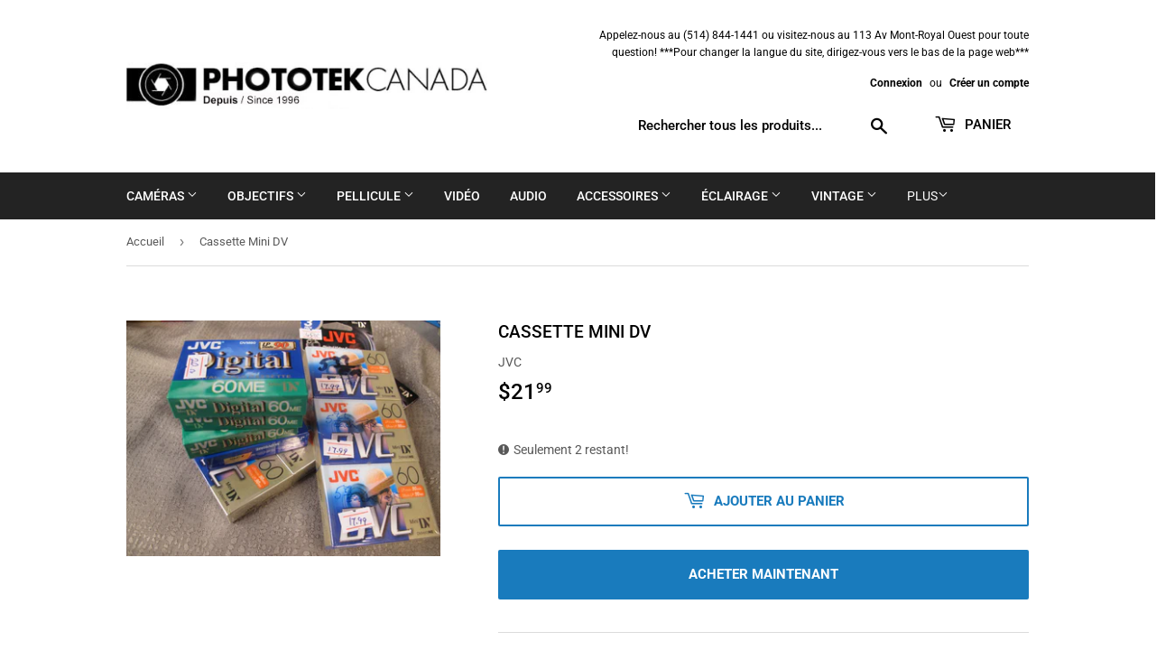

--- FILE ---
content_type: text/html; charset=utf-8
request_url: https://www.phototekcanada.com/products/mini-dv-cassette
body_size: 18717
content:
<!doctype html>
<html class="no-touch no-js">
<head>
  <script>(function(H){H.className=H.className.replace(/\bno-js\b/,'js')})(document.documentElement)</script>
  <!-- Basic page needs ================================================== -->
  <meta charset="utf-8">
  <meta http-equiv="X-UA-Compatible" content="IE=edge,chrome=1">

  

  <!-- Title and description ================================================== -->
  <title>
  Cassette Mini DV &ndash; Phototek Canada
  </title>

  
    <meta name="description" content="Cassette Mini DV. Marques JVC et Sony disponibles, 60 minutes. AVERTISSEMENT : Si vous commandez un article spécifique que nous n&#39;avons pas en stock, vous serez contacté et un remboursement complet sera effectué.">
  

  <!-- Product meta ================================================== -->
  <!-- /snippets/social-meta-tags.liquid -->




<meta property="og:site_name" content="Phototek Canada">
<meta property="og:url" content="https://www.phototekcanada.com/products/mini-dv-cassette">
<meta property="og:title" content="Cassette Mini DV">
<meta property="og:type" content="product">
<meta property="og:description" content="Cassette Mini DV. Marques JVC et Sony disponibles, 60 minutes. AVERTISSEMENT : Si vous commandez un article spécifique que nous n&#39;avons pas en stock, vous serez contacté et un remboursement complet sera effectué.">

  <meta property="og:price:amount" content="21.99">
  <meta property="og:price:currency" content="CAD">

<meta property="og:image" content="http://www.phototekcanada.com/cdn/shop/products/IMG_9437_1200x1200.jpg?v=1620763096">
<meta property="og:image:secure_url" content="https://www.phototekcanada.com/cdn/shop/products/IMG_9437_1200x1200.jpg?v=1620763096">


<meta name="twitter:card" content="summary_large_image">
<meta name="twitter:title" content="Cassette Mini DV">
<meta name="twitter:description" content="Cassette Mini DV. Marques JVC et Sony disponibles, 60 minutes. AVERTISSEMENT : Si vous commandez un article spécifique que nous n&#39;avons pas en stock, vous serez contacté et un remboursement complet sera effectué.">


  <!-- Helpers ================================================== -->
  <link rel="canonical" href="https://www.phototekcanada.com/products/mini-dv-cassette">
  <meta name="viewport" content="width=device-width,initial-scale=1">

  <!-- CSS ================================================== -->
  <link href="//www.phototekcanada.com/cdn/shop/t/2/assets/theme.scss.css?v=92273952804175133631765992401" rel="stylesheet" type="text/css" media="all" />

  <!-- Header hook for plugins ================================================== -->
  <script>window.performance && window.performance.mark && window.performance.mark('shopify.content_for_header.start');</script><meta id="shopify-digital-wallet" name="shopify-digital-wallet" content="/27396407378/digital_wallets/dialog">
<meta name="shopify-checkout-api-token" content="c72b86b37eed9db636fa09fbb9105b62">
<meta id="in-context-paypal-metadata" data-shop-id="27396407378" data-venmo-supported="false" data-environment="production" data-locale="fr_FR" data-paypal-v4="true" data-currency="CAD">
<link rel="alternate" hreflang="x-default" href="https://www.phototekcanada.com/products/mini-dv-cassette">
<link rel="alternate" hreflang="fr" href="https://www.phototekcanada.com/products/mini-dv-cassette">
<link rel="alternate" hreflang="en" href="https://www.phototekcanada.com/en/products/mini-dv-cassette">
<link rel="alternate" type="application/json+oembed" href="https://www.phototekcanada.com/products/mini-dv-cassette.oembed">
<script async="async" src="/checkouts/internal/preloads.js?locale=fr-CA"></script>
<script id="shopify-features" type="application/json">{"accessToken":"c72b86b37eed9db636fa09fbb9105b62","betas":["rich-media-storefront-analytics"],"domain":"www.phototekcanada.com","predictiveSearch":true,"shopId":27396407378,"locale":"fr"}</script>
<script>var Shopify = Shopify || {};
Shopify.shop = "phototek-canada.myshopify.com";
Shopify.locale = "fr";
Shopify.currency = {"active":"CAD","rate":"1.0"};
Shopify.country = "CA";
Shopify.theme = {"name":"Supply","id":79500509266,"schema_name":"Supply","schema_version":"8.9.3","theme_store_id":679,"role":"main"};
Shopify.theme.handle = "null";
Shopify.theme.style = {"id":null,"handle":null};
Shopify.cdnHost = "www.phototekcanada.com/cdn";
Shopify.routes = Shopify.routes || {};
Shopify.routes.root = "/";</script>
<script type="module">!function(o){(o.Shopify=o.Shopify||{}).modules=!0}(window);</script>
<script>!function(o){function n(){var o=[];function n(){o.push(Array.prototype.slice.apply(arguments))}return n.q=o,n}var t=o.Shopify=o.Shopify||{};t.loadFeatures=n(),t.autoloadFeatures=n()}(window);</script>
<script id="shop-js-analytics" type="application/json">{"pageType":"product"}</script>
<script defer="defer" async type="module" src="//www.phototekcanada.com/cdn/shopifycloud/shop-js/modules/v2/client.init-shop-cart-sync_INwxTpsh.fr.esm.js"></script>
<script defer="defer" async type="module" src="//www.phototekcanada.com/cdn/shopifycloud/shop-js/modules/v2/chunk.common_YNAa1F1g.esm.js"></script>
<script type="module">
  await import("//www.phototekcanada.com/cdn/shopifycloud/shop-js/modules/v2/client.init-shop-cart-sync_INwxTpsh.fr.esm.js");
await import("//www.phototekcanada.com/cdn/shopifycloud/shop-js/modules/v2/chunk.common_YNAa1F1g.esm.js");

  window.Shopify.SignInWithShop?.initShopCartSync?.({"fedCMEnabled":true,"windoidEnabled":true});

</script>
<script>(function() {
  var isLoaded = false;
  function asyncLoad() {
    if (isLoaded) return;
    isLoaded = true;
    var urls = ["https:\/\/cdn.weglot.com\/weglot_script_tag.js?shop=phototek-canada.myshopify.com"];
    for (var i = 0; i < urls.length; i++) {
      var s = document.createElement('script');
      s.type = 'text/javascript';
      s.async = true;
      s.src = urls[i];
      var x = document.getElementsByTagName('script')[0];
      x.parentNode.insertBefore(s, x);
    }
  };
  if(window.attachEvent) {
    window.attachEvent('onload', asyncLoad);
  } else {
    window.addEventListener('load', asyncLoad, false);
  }
})();</script>
<script id="__st">var __st={"a":27396407378,"offset":-18000,"reqid":"a5f13256-84da-4b91-ad26-459ed60c4392-1768974056","pageurl":"www.phototekcanada.com\/products\/mini-dv-cassette","u":"85e00f1a7598","p":"product","rtyp":"product","rid":6750807031986};</script>
<script>window.ShopifyPaypalV4VisibilityTracking = true;</script>
<script id="captcha-bootstrap">!function(){'use strict';const t='contact',e='account',n='new_comment',o=[[t,t],['blogs',n],['comments',n],[t,'customer']],c=[[e,'customer_login'],[e,'guest_login'],[e,'recover_customer_password'],[e,'create_customer']],r=t=>t.map((([t,e])=>`form[action*='/${t}']:not([data-nocaptcha='true']) input[name='form_type'][value='${e}']`)).join(','),a=t=>()=>t?[...document.querySelectorAll(t)].map((t=>t.form)):[];function s(){const t=[...o],e=r(t);return a(e)}const i='password',u='form_key',d=['recaptcha-v3-token','g-recaptcha-response','h-captcha-response',i],f=()=>{try{return window.sessionStorage}catch{return}},m='__shopify_v',_=t=>t.elements[u];function p(t,e,n=!1){try{const o=window.sessionStorage,c=JSON.parse(o.getItem(e)),{data:r}=function(t){const{data:e,action:n}=t;return t[m]||n?{data:e,action:n}:{data:t,action:n}}(c);for(const[e,n]of Object.entries(r))t.elements[e]&&(t.elements[e].value=n);n&&o.removeItem(e)}catch(o){console.error('form repopulation failed',{error:o})}}const l='form_type',E='cptcha';function T(t){t.dataset[E]=!0}const w=window,h=w.document,L='Shopify',v='ce_forms',y='captcha';let A=!1;((t,e)=>{const n=(g='f06e6c50-85a8-45c8-87d0-21a2b65856fe',I='https://cdn.shopify.com/shopifycloud/storefront-forms-hcaptcha/ce_storefront_forms_captcha_hcaptcha.v1.5.2.iife.js',D={infoText:'Protégé par hCaptcha',privacyText:'Confidentialité',termsText:'Conditions'},(t,e,n)=>{const o=w[L][v],c=o.bindForm;if(c)return c(t,g,e,D).then(n);var r;o.q.push([[t,g,e,D],n]),r=I,A||(h.body.append(Object.assign(h.createElement('script'),{id:'captcha-provider',async:!0,src:r})),A=!0)});var g,I,D;w[L]=w[L]||{},w[L][v]=w[L][v]||{},w[L][v].q=[],w[L][y]=w[L][y]||{},w[L][y].protect=function(t,e){n(t,void 0,e),T(t)},Object.freeze(w[L][y]),function(t,e,n,w,h,L){const[v,y,A,g]=function(t,e,n){const i=e?o:[],u=t?c:[],d=[...i,...u],f=r(d),m=r(i),_=r(d.filter((([t,e])=>n.includes(e))));return[a(f),a(m),a(_),s()]}(w,h,L),I=t=>{const e=t.target;return e instanceof HTMLFormElement?e:e&&e.form},D=t=>v().includes(t);t.addEventListener('submit',(t=>{const e=I(t);if(!e)return;const n=D(e)&&!e.dataset.hcaptchaBound&&!e.dataset.recaptchaBound,o=_(e),c=g().includes(e)&&(!o||!o.value);(n||c)&&t.preventDefault(),c&&!n&&(function(t){try{if(!f())return;!function(t){const e=f();if(!e)return;const n=_(t);if(!n)return;const o=n.value;o&&e.removeItem(o)}(t);const e=Array.from(Array(32),(()=>Math.random().toString(36)[2])).join('');!function(t,e){_(t)||t.append(Object.assign(document.createElement('input'),{type:'hidden',name:u})),t.elements[u].value=e}(t,e),function(t,e){const n=f();if(!n)return;const o=[...t.querySelectorAll(`input[type='${i}']`)].map((({name:t})=>t)),c=[...d,...o],r={};for(const[a,s]of new FormData(t).entries())c.includes(a)||(r[a]=s);n.setItem(e,JSON.stringify({[m]:1,action:t.action,data:r}))}(t,e)}catch(e){console.error('failed to persist form',e)}}(e),e.submit())}));const S=(t,e)=>{t&&!t.dataset[E]&&(n(t,e.some((e=>e===t))),T(t))};for(const o of['focusin','change'])t.addEventListener(o,(t=>{const e=I(t);D(e)&&S(e,y())}));const B=e.get('form_key'),M=e.get(l),P=B&&M;t.addEventListener('DOMContentLoaded',(()=>{const t=y();if(P)for(const e of t)e.elements[l].value===M&&p(e,B);[...new Set([...A(),...v().filter((t=>'true'===t.dataset.shopifyCaptcha))])].forEach((e=>S(e,t)))}))}(h,new URLSearchParams(w.location.search),n,t,e,['guest_login'])})(!0,!0)}();</script>
<script integrity="sha256-4kQ18oKyAcykRKYeNunJcIwy7WH5gtpwJnB7kiuLZ1E=" data-source-attribution="shopify.loadfeatures" defer="defer" src="//www.phototekcanada.com/cdn/shopifycloud/storefront/assets/storefront/load_feature-a0a9edcb.js" crossorigin="anonymous"></script>
<script data-source-attribution="shopify.dynamic_checkout.dynamic.init">var Shopify=Shopify||{};Shopify.PaymentButton=Shopify.PaymentButton||{isStorefrontPortableWallets:!0,init:function(){window.Shopify.PaymentButton.init=function(){};var t=document.createElement("script");t.src="https://www.phototekcanada.com/cdn/shopifycloud/portable-wallets/latest/portable-wallets.fr.js",t.type="module",document.head.appendChild(t)}};
</script>
<script data-source-attribution="shopify.dynamic_checkout.buyer_consent">
  function portableWalletsHideBuyerConsent(e){var t=document.getElementById("shopify-buyer-consent"),n=document.getElementById("shopify-subscription-policy-button");t&&n&&(t.classList.add("hidden"),t.setAttribute("aria-hidden","true"),n.removeEventListener("click",e))}function portableWalletsShowBuyerConsent(e){var t=document.getElementById("shopify-buyer-consent"),n=document.getElementById("shopify-subscription-policy-button");t&&n&&(t.classList.remove("hidden"),t.removeAttribute("aria-hidden"),n.addEventListener("click",e))}window.Shopify?.PaymentButton&&(window.Shopify.PaymentButton.hideBuyerConsent=portableWalletsHideBuyerConsent,window.Shopify.PaymentButton.showBuyerConsent=portableWalletsShowBuyerConsent);
</script>
<script>
  function portableWalletsCleanup(e){e&&e.src&&console.error("Failed to load portable wallets script "+e.src);var t=document.querySelectorAll("shopify-accelerated-checkout .shopify-payment-button__skeleton, shopify-accelerated-checkout-cart .wallet-cart-button__skeleton"),e=document.getElementById("shopify-buyer-consent");for(let e=0;e<t.length;e++)t[e].remove();e&&e.remove()}function portableWalletsNotLoadedAsModule(e){e instanceof ErrorEvent&&"string"==typeof e.message&&e.message.includes("import.meta")&&"string"==typeof e.filename&&e.filename.includes("portable-wallets")&&(window.removeEventListener("error",portableWalletsNotLoadedAsModule),window.Shopify.PaymentButton.failedToLoad=e,"loading"===document.readyState?document.addEventListener("DOMContentLoaded",window.Shopify.PaymentButton.init):window.Shopify.PaymentButton.init())}window.addEventListener("error",portableWalletsNotLoadedAsModule);
</script>

<script type="module" src="https://www.phototekcanada.com/cdn/shopifycloud/portable-wallets/latest/portable-wallets.fr.js" onError="portableWalletsCleanup(this)" crossorigin="anonymous"></script>
<script nomodule>
  document.addEventListener("DOMContentLoaded", portableWalletsCleanup);
</script>

<link id="shopify-accelerated-checkout-styles" rel="stylesheet" media="screen" href="https://www.phototekcanada.com/cdn/shopifycloud/portable-wallets/latest/accelerated-checkout-backwards-compat.css" crossorigin="anonymous">
<style id="shopify-accelerated-checkout-cart">
        #shopify-buyer-consent {
  margin-top: 1em;
  display: inline-block;
  width: 100%;
}

#shopify-buyer-consent.hidden {
  display: none;
}

#shopify-subscription-policy-button {
  background: none;
  border: none;
  padding: 0;
  text-decoration: underline;
  font-size: inherit;
  cursor: pointer;
}

#shopify-subscription-policy-button::before {
  box-shadow: none;
}

      </style>

<script>window.performance && window.performance.mark && window.performance.mark('shopify.content_for_header.end');</script>

  
  

  <script src="//www.phototekcanada.com/cdn/shop/t/2/assets/jquery-2.2.3.min.js?v=58211863146907186831573845528" type="text/javascript"></script>

  <script src="//www.phototekcanada.com/cdn/shop/t/2/assets/lazysizes.min.js?v=8147953233334221341573845529" async="async"></script>
  <script src="//www.phototekcanada.com/cdn/shop/t/2/assets/vendor.js?v=106177282645720727331573845532" defer="defer"></script>
  <script src="//www.phototekcanada.com/cdn/shop/t/2/assets/theme.js?v=120432113376043986151723045887" defer="defer"></script>


<link rel="alternate" hreflang="en" href="https://www.phototekcanada.com/products/mini-dv-cassette">
<link rel="alternate" hreflang="fr" href="https://www.phototekcanada.com/a/l/fr/products/mini-dv-cassette">


<!--Start Weglot Script-->
<script src="//cdn.weglot.com/weglot.min.js"></script>
<script id="has-script-tags">Weglot.initialize({ api_key:"wg_f6fb8ba11b3cbd40b87f97697c16d1529" });</script>
<!--End Weglot Script-->

<link href="https://monorail-edge.shopifysvc.com" rel="dns-prefetch">
<script>(function(){if ("sendBeacon" in navigator && "performance" in window) {try {var session_token_from_headers = performance.getEntriesByType('navigation')[0].serverTiming.find(x => x.name == '_s').description;} catch {var session_token_from_headers = undefined;}var session_cookie_matches = document.cookie.match(/_shopify_s=([^;]*)/);var session_token_from_cookie = session_cookie_matches && session_cookie_matches.length === 2 ? session_cookie_matches[1] : "";var session_token = session_token_from_headers || session_token_from_cookie || "";function handle_abandonment_event(e) {var entries = performance.getEntries().filter(function(entry) {return /monorail-edge.shopifysvc.com/.test(entry.name);});if (!window.abandonment_tracked && entries.length === 0) {window.abandonment_tracked = true;var currentMs = Date.now();var navigation_start = performance.timing.navigationStart;var payload = {shop_id: 27396407378,url: window.location.href,navigation_start,duration: currentMs - navigation_start,session_token,page_type: "product"};window.navigator.sendBeacon("https://monorail-edge.shopifysvc.com/v1/produce", JSON.stringify({schema_id: "online_store_buyer_site_abandonment/1.1",payload: payload,metadata: {event_created_at_ms: currentMs,event_sent_at_ms: currentMs}}));}}window.addEventListener('pagehide', handle_abandonment_event);}}());</script>
<script id="web-pixels-manager-setup">(function e(e,d,r,n,o){if(void 0===o&&(o={}),!Boolean(null===(a=null===(i=window.Shopify)||void 0===i?void 0:i.analytics)||void 0===a?void 0:a.replayQueue)){var i,a;window.Shopify=window.Shopify||{};var t=window.Shopify;t.analytics=t.analytics||{};var s=t.analytics;s.replayQueue=[],s.publish=function(e,d,r){return s.replayQueue.push([e,d,r]),!0};try{self.performance.mark("wpm:start")}catch(e){}var l=function(){var e={modern:/Edge?\/(1{2}[4-9]|1[2-9]\d|[2-9]\d{2}|\d{4,})\.\d+(\.\d+|)|Firefox\/(1{2}[4-9]|1[2-9]\d|[2-9]\d{2}|\d{4,})\.\d+(\.\d+|)|Chrom(ium|e)\/(9{2}|\d{3,})\.\d+(\.\d+|)|(Maci|X1{2}).+ Version\/(15\.\d+|(1[6-9]|[2-9]\d|\d{3,})\.\d+)([,.]\d+|)( \(\w+\)|)( Mobile\/\w+|) Safari\/|Chrome.+OPR\/(9{2}|\d{3,})\.\d+\.\d+|(CPU[ +]OS|iPhone[ +]OS|CPU[ +]iPhone|CPU IPhone OS|CPU iPad OS)[ +]+(15[._]\d+|(1[6-9]|[2-9]\d|\d{3,})[._]\d+)([._]\d+|)|Android:?[ /-](13[3-9]|1[4-9]\d|[2-9]\d{2}|\d{4,})(\.\d+|)(\.\d+|)|Android.+Firefox\/(13[5-9]|1[4-9]\d|[2-9]\d{2}|\d{4,})\.\d+(\.\d+|)|Android.+Chrom(ium|e)\/(13[3-9]|1[4-9]\d|[2-9]\d{2}|\d{4,})\.\d+(\.\d+|)|SamsungBrowser\/([2-9]\d|\d{3,})\.\d+/,legacy:/Edge?\/(1[6-9]|[2-9]\d|\d{3,})\.\d+(\.\d+|)|Firefox\/(5[4-9]|[6-9]\d|\d{3,})\.\d+(\.\d+|)|Chrom(ium|e)\/(5[1-9]|[6-9]\d|\d{3,})\.\d+(\.\d+|)([\d.]+$|.*Safari\/(?![\d.]+ Edge\/[\d.]+$))|(Maci|X1{2}).+ Version\/(10\.\d+|(1[1-9]|[2-9]\d|\d{3,})\.\d+)([,.]\d+|)( \(\w+\)|)( Mobile\/\w+|) Safari\/|Chrome.+OPR\/(3[89]|[4-9]\d|\d{3,})\.\d+\.\d+|(CPU[ +]OS|iPhone[ +]OS|CPU[ +]iPhone|CPU IPhone OS|CPU iPad OS)[ +]+(10[._]\d+|(1[1-9]|[2-9]\d|\d{3,})[._]\d+)([._]\d+|)|Android:?[ /-](13[3-9]|1[4-9]\d|[2-9]\d{2}|\d{4,})(\.\d+|)(\.\d+|)|Mobile Safari.+OPR\/([89]\d|\d{3,})\.\d+\.\d+|Android.+Firefox\/(13[5-9]|1[4-9]\d|[2-9]\d{2}|\d{4,})\.\d+(\.\d+|)|Android.+Chrom(ium|e)\/(13[3-9]|1[4-9]\d|[2-9]\d{2}|\d{4,})\.\d+(\.\d+|)|Android.+(UC? ?Browser|UCWEB|U3)[ /]?(15\.([5-9]|\d{2,})|(1[6-9]|[2-9]\d|\d{3,})\.\d+)\.\d+|SamsungBrowser\/(5\.\d+|([6-9]|\d{2,})\.\d+)|Android.+MQ{2}Browser\/(14(\.(9|\d{2,})|)|(1[5-9]|[2-9]\d|\d{3,})(\.\d+|))(\.\d+|)|K[Aa][Ii]OS\/(3\.\d+|([4-9]|\d{2,})\.\d+)(\.\d+|)/},d=e.modern,r=e.legacy,n=navigator.userAgent;return n.match(d)?"modern":n.match(r)?"legacy":"unknown"}(),u="modern"===l?"modern":"legacy",c=(null!=n?n:{modern:"",legacy:""})[u],f=function(e){return[e.baseUrl,"/wpm","/b",e.hashVersion,"modern"===e.buildTarget?"m":"l",".js"].join("")}({baseUrl:d,hashVersion:r,buildTarget:u}),m=function(e){var d=e.version,r=e.bundleTarget,n=e.surface,o=e.pageUrl,i=e.monorailEndpoint;return{emit:function(e){var a=e.status,t=e.errorMsg,s=(new Date).getTime(),l=JSON.stringify({metadata:{event_sent_at_ms:s},events:[{schema_id:"web_pixels_manager_load/3.1",payload:{version:d,bundle_target:r,page_url:o,status:a,surface:n,error_msg:t},metadata:{event_created_at_ms:s}}]});if(!i)return console&&console.warn&&console.warn("[Web Pixels Manager] No Monorail endpoint provided, skipping logging."),!1;try{return self.navigator.sendBeacon.bind(self.navigator)(i,l)}catch(e){}var u=new XMLHttpRequest;try{return u.open("POST",i,!0),u.setRequestHeader("Content-Type","text/plain"),u.send(l),!0}catch(e){return console&&console.warn&&console.warn("[Web Pixels Manager] Got an unhandled error while logging to Monorail."),!1}}}}({version:r,bundleTarget:l,surface:e.surface,pageUrl:self.location.href,monorailEndpoint:e.monorailEndpoint});try{o.browserTarget=l,function(e){var d=e.src,r=e.async,n=void 0===r||r,o=e.onload,i=e.onerror,a=e.sri,t=e.scriptDataAttributes,s=void 0===t?{}:t,l=document.createElement("script"),u=document.querySelector("head"),c=document.querySelector("body");if(l.async=n,l.src=d,a&&(l.integrity=a,l.crossOrigin="anonymous"),s)for(var f in s)if(Object.prototype.hasOwnProperty.call(s,f))try{l.dataset[f]=s[f]}catch(e){}if(o&&l.addEventListener("load",o),i&&l.addEventListener("error",i),u)u.appendChild(l);else{if(!c)throw new Error("Did not find a head or body element to append the script");c.appendChild(l)}}({src:f,async:!0,onload:function(){if(!function(){var e,d;return Boolean(null===(d=null===(e=window.Shopify)||void 0===e?void 0:e.analytics)||void 0===d?void 0:d.initialized)}()){var d=window.webPixelsManager.init(e)||void 0;if(d){var r=window.Shopify.analytics;r.replayQueue.forEach((function(e){var r=e[0],n=e[1],o=e[2];d.publishCustomEvent(r,n,o)})),r.replayQueue=[],r.publish=d.publishCustomEvent,r.visitor=d.visitor,r.initialized=!0}}},onerror:function(){return m.emit({status:"failed",errorMsg:"".concat(f," has failed to load")})},sri:function(e){var d=/^sha384-[A-Za-z0-9+/=]+$/;return"string"==typeof e&&d.test(e)}(c)?c:"",scriptDataAttributes:o}),m.emit({status:"loading"})}catch(e){m.emit({status:"failed",errorMsg:(null==e?void 0:e.message)||"Unknown error"})}}})({shopId: 27396407378,storefrontBaseUrl: "https://www.phototekcanada.com",extensionsBaseUrl: "https://extensions.shopifycdn.com/cdn/shopifycloud/web-pixels-manager",monorailEndpoint: "https://monorail-edge.shopifysvc.com/unstable/produce_batch",surface: "storefront-renderer",enabledBetaFlags: ["2dca8a86"],webPixelsConfigList: [{"id":"shopify-app-pixel","configuration":"{}","eventPayloadVersion":"v1","runtimeContext":"STRICT","scriptVersion":"0450","apiClientId":"shopify-pixel","type":"APP","privacyPurposes":["ANALYTICS","MARKETING"]},{"id":"shopify-custom-pixel","eventPayloadVersion":"v1","runtimeContext":"LAX","scriptVersion":"0450","apiClientId":"shopify-pixel","type":"CUSTOM","privacyPurposes":["ANALYTICS","MARKETING"]}],isMerchantRequest: false,initData: {"shop":{"name":"Phototek Canada","paymentSettings":{"currencyCode":"CAD"},"myshopifyDomain":"phototek-canada.myshopify.com","countryCode":"CA","storefrontUrl":"https:\/\/www.phototekcanada.com"},"customer":null,"cart":null,"checkout":null,"productVariants":[{"price":{"amount":21.99,"currencyCode":"CAD"},"product":{"title":"Cassette Mini DV","vendor":"JVC","id":"6750807031986","untranslatedTitle":"Cassette Mini DV","url":"\/products\/mini-dv-cassette","type":"Mini DV Cassette"},"id":"39998311923890","image":{"src":"\/\/www.phototekcanada.com\/cdn\/shop\/products\/IMG_9437.jpg?v=1620763096"},"sku":"","title":"Default Title","untranslatedTitle":"Default Title"}],"purchasingCompany":null},},"https://www.phototekcanada.com/cdn","fcfee988w5aeb613cpc8e4bc33m6693e112",{"modern":"","legacy":""},{"shopId":"27396407378","storefrontBaseUrl":"https:\/\/www.phototekcanada.com","extensionBaseUrl":"https:\/\/extensions.shopifycdn.com\/cdn\/shopifycloud\/web-pixels-manager","surface":"storefront-renderer","enabledBetaFlags":"[\"2dca8a86\"]","isMerchantRequest":"false","hashVersion":"fcfee988w5aeb613cpc8e4bc33m6693e112","publish":"custom","events":"[[\"page_viewed\",{}],[\"product_viewed\",{\"productVariant\":{\"price\":{\"amount\":21.99,\"currencyCode\":\"CAD\"},\"product\":{\"title\":\"Cassette Mini DV\",\"vendor\":\"JVC\",\"id\":\"6750807031986\",\"untranslatedTitle\":\"Cassette Mini DV\",\"url\":\"\/products\/mini-dv-cassette\",\"type\":\"Mini DV Cassette\"},\"id\":\"39998311923890\",\"image\":{\"src\":\"\/\/www.phototekcanada.com\/cdn\/shop\/products\/IMG_9437.jpg?v=1620763096\"},\"sku\":\"\",\"title\":\"Default Title\",\"untranslatedTitle\":\"Default Title\"}}]]"});</script><script>
  window.ShopifyAnalytics = window.ShopifyAnalytics || {};
  window.ShopifyAnalytics.meta = window.ShopifyAnalytics.meta || {};
  window.ShopifyAnalytics.meta.currency = 'CAD';
  var meta = {"product":{"id":6750807031986,"gid":"gid:\/\/shopify\/Product\/6750807031986","vendor":"JVC","type":"Mini DV Cassette","handle":"mini-dv-cassette","variants":[{"id":39998311923890,"price":2199,"name":"Cassette Mini DV","public_title":null,"sku":""}],"remote":false},"page":{"pageType":"product","resourceType":"product","resourceId":6750807031986,"requestId":"a5f13256-84da-4b91-ad26-459ed60c4392-1768974056"}};
  for (var attr in meta) {
    window.ShopifyAnalytics.meta[attr] = meta[attr];
  }
</script>
<script class="analytics">
  (function () {
    var customDocumentWrite = function(content) {
      var jquery = null;

      if (window.jQuery) {
        jquery = window.jQuery;
      } else if (window.Checkout && window.Checkout.$) {
        jquery = window.Checkout.$;
      }

      if (jquery) {
        jquery('body').append(content);
      }
    };

    var hasLoggedConversion = function(token) {
      if (token) {
        return document.cookie.indexOf('loggedConversion=' + token) !== -1;
      }
      return false;
    }

    var setCookieIfConversion = function(token) {
      if (token) {
        var twoMonthsFromNow = new Date(Date.now());
        twoMonthsFromNow.setMonth(twoMonthsFromNow.getMonth() + 2);

        document.cookie = 'loggedConversion=' + token + '; expires=' + twoMonthsFromNow;
      }
    }

    var trekkie = window.ShopifyAnalytics.lib = window.trekkie = window.trekkie || [];
    if (trekkie.integrations) {
      return;
    }
    trekkie.methods = [
      'identify',
      'page',
      'ready',
      'track',
      'trackForm',
      'trackLink'
    ];
    trekkie.factory = function(method) {
      return function() {
        var args = Array.prototype.slice.call(arguments);
        args.unshift(method);
        trekkie.push(args);
        return trekkie;
      };
    };
    for (var i = 0; i < trekkie.methods.length; i++) {
      var key = trekkie.methods[i];
      trekkie[key] = trekkie.factory(key);
    }
    trekkie.load = function(config) {
      trekkie.config = config || {};
      trekkie.config.initialDocumentCookie = document.cookie;
      var first = document.getElementsByTagName('script')[0];
      var script = document.createElement('script');
      script.type = 'text/javascript';
      script.onerror = function(e) {
        var scriptFallback = document.createElement('script');
        scriptFallback.type = 'text/javascript';
        scriptFallback.onerror = function(error) {
                var Monorail = {
      produce: function produce(monorailDomain, schemaId, payload) {
        var currentMs = new Date().getTime();
        var event = {
          schema_id: schemaId,
          payload: payload,
          metadata: {
            event_created_at_ms: currentMs,
            event_sent_at_ms: currentMs
          }
        };
        return Monorail.sendRequest("https://" + monorailDomain + "/v1/produce", JSON.stringify(event));
      },
      sendRequest: function sendRequest(endpointUrl, payload) {
        // Try the sendBeacon API
        if (window && window.navigator && typeof window.navigator.sendBeacon === 'function' && typeof window.Blob === 'function' && !Monorail.isIos12()) {
          var blobData = new window.Blob([payload], {
            type: 'text/plain'
          });

          if (window.navigator.sendBeacon(endpointUrl, blobData)) {
            return true;
          } // sendBeacon was not successful

        } // XHR beacon

        var xhr = new XMLHttpRequest();

        try {
          xhr.open('POST', endpointUrl);
          xhr.setRequestHeader('Content-Type', 'text/plain');
          xhr.send(payload);
        } catch (e) {
          console.log(e);
        }

        return false;
      },
      isIos12: function isIos12() {
        return window.navigator.userAgent.lastIndexOf('iPhone; CPU iPhone OS 12_') !== -1 || window.navigator.userAgent.lastIndexOf('iPad; CPU OS 12_') !== -1;
      }
    };
    Monorail.produce('monorail-edge.shopifysvc.com',
      'trekkie_storefront_load_errors/1.1',
      {shop_id: 27396407378,
      theme_id: 79500509266,
      app_name: "storefront",
      context_url: window.location.href,
      source_url: "//www.phototekcanada.com/cdn/s/trekkie.storefront.cd680fe47e6c39ca5d5df5f0a32d569bc48c0f27.min.js"});

        };
        scriptFallback.async = true;
        scriptFallback.src = '//www.phototekcanada.com/cdn/s/trekkie.storefront.cd680fe47e6c39ca5d5df5f0a32d569bc48c0f27.min.js';
        first.parentNode.insertBefore(scriptFallback, first);
      };
      script.async = true;
      script.src = '//www.phototekcanada.com/cdn/s/trekkie.storefront.cd680fe47e6c39ca5d5df5f0a32d569bc48c0f27.min.js';
      first.parentNode.insertBefore(script, first);
    };
    trekkie.load(
      {"Trekkie":{"appName":"storefront","development":false,"defaultAttributes":{"shopId":27396407378,"isMerchantRequest":null,"themeId":79500509266,"themeCityHash":"15244311289080954004","contentLanguage":"fr","currency":"CAD","eventMetadataId":"20dcbb58-aea0-4c5e-99e1-98a69a70a4fe"},"isServerSideCookieWritingEnabled":true,"monorailRegion":"shop_domain","enabledBetaFlags":["65f19447"]},"Session Attribution":{},"S2S":{"facebookCapiEnabled":false,"source":"trekkie-storefront-renderer","apiClientId":580111}}
    );

    var loaded = false;
    trekkie.ready(function() {
      if (loaded) return;
      loaded = true;

      window.ShopifyAnalytics.lib = window.trekkie;

      var originalDocumentWrite = document.write;
      document.write = customDocumentWrite;
      try { window.ShopifyAnalytics.merchantGoogleAnalytics.call(this); } catch(error) {};
      document.write = originalDocumentWrite;

      window.ShopifyAnalytics.lib.page(null,{"pageType":"product","resourceType":"product","resourceId":6750807031986,"requestId":"a5f13256-84da-4b91-ad26-459ed60c4392-1768974056","shopifyEmitted":true});

      var match = window.location.pathname.match(/checkouts\/(.+)\/(thank_you|post_purchase)/)
      var token = match? match[1]: undefined;
      if (!hasLoggedConversion(token)) {
        setCookieIfConversion(token);
        window.ShopifyAnalytics.lib.track("Viewed Product",{"currency":"CAD","variantId":39998311923890,"productId":6750807031986,"productGid":"gid:\/\/shopify\/Product\/6750807031986","name":"Cassette Mini DV","price":"21.99","sku":"","brand":"JVC","variant":null,"category":"Mini DV Cassette","nonInteraction":true,"remote":false},undefined,undefined,{"shopifyEmitted":true});
      window.ShopifyAnalytics.lib.track("monorail:\/\/trekkie_storefront_viewed_product\/1.1",{"currency":"CAD","variantId":39998311923890,"productId":6750807031986,"productGid":"gid:\/\/shopify\/Product\/6750807031986","name":"Cassette Mini DV","price":"21.99","sku":"","brand":"JVC","variant":null,"category":"Mini DV Cassette","nonInteraction":true,"remote":false,"referer":"https:\/\/www.phototekcanada.com\/products\/mini-dv-cassette"});
      }
    });


        var eventsListenerScript = document.createElement('script');
        eventsListenerScript.async = true;
        eventsListenerScript.src = "//www.phototekcanada.com/cdn/shopifycloud/storefront/assets/shop_events_listener-3da45d37.js";
        document.getElementsByTagName('head')[0].appendChild(eventsListenerScript);

})();</script>
<script
  defer
  src="https://www.phototekcanada.com/cdn/shopifycloud/perf-kit/shopify-perf-kit-3.0.4.min.js"
  data-application="storefront-renderer"
  data-shop-id="27396407378"
  data-render-region="gcp-us-central1"
  data-page-type="product"
  data-theme-instance-id="79500509266"
  data-theme-name="Supply"
  data-theme-version="8.9.3"
  data-monorail-region="shop_domain"
  data-resource-timing-sampling-rate="10"
  data-shs="true"
  data-shs-beacon="true"
  data-shs-export-with-fetch="true"
  data-shs-logs-sample-rate="1"
  data-shs-beacon-endpoint="https://www.phototekcanada.com/api/collect"
></script>
</head>

<body id="cassette-mini-dv" class="template-product">

  <div id="shopify-section-header" class="shopify-section header-section"><header class="site-header" role="banner" data-section-id="header" data-section-type="header-section">
  <div class="wrapper">

    <div class="grid--full">
      <div class="grid-item large--one-half">
        
          <div class="h1 header-logo" itemscope itemtype="http://schema.org/Organization">
        
          
          

          <a href="/" itemprop="url">
            <div class="lazyload__image-wrapper no-js header-logo__image" style="max-width:400px;">
              <div style="padding-top:12.916666666666664%;">
                <img class="lazyload js"
                  data-src="//www.phototekcanada.com/cdn/shop/files/Asset_7phototek_logo_final_02_540x-1_720x_748c0d5b-180f-49ce-8952-c0ce76bd4937_{width}x.jpg?v=1613696927"
                  data-widths="[180, 360, 540, 720, 900, 1080, 1296, 1512, 1728, 2048]"
                  data-aspectratio="7.741935483870968"
                  data-sizes="auto"
                  alt="Phototek Canada"
                  style="width:400px;">
              </div>
            </div>
            <noscript>
              
              <img src="//www.phototekcanada.com/cdn/shop/files/Asset_7phototek_logo_final_02_540x-1_720x_748c0d5b-180f-49ce-8952-c0ce76bd4937_400x.jpg?v=1613696927"
                srcset="//www.phototekcanada.com/cdn/shop/files/Asset_7phototek_logo_final_02_540x-1_720x_748c0d5b-180f-49ce-8952-c0ce76bd4937_400x.jpg?v=1613696927 1x, //www.phototekcanada.com/cdn/shop/files/Asset_7phototek_logo_final_02_540x-1_720x_748c0d5b-180f-49ce-8952-c0ce76bd4937_400x@2x.jpg?v=1613696927 2x"
                alt="Phototek Canada"
                itemprop="logo"
                style="max-width:400px;">
            </noscript>
          </a>
          
        
          </div>
        
      </div>

      <div class="grid-item large--one-half text-center large--text-right">
        
          <div class="site-header--text-links">
            
              

                <p>Appelez-nous au (514) 844-1441 ou visitez-nous au 113 Av Mont-Royal Ouest pour toute question!       ***Pour changer la langue du site, dirigez-vous vers le bas de la page web***</p>

              
            

            
              <span class="site-header--meta-links medium-down--hide">
                
                  <a href="https://shopify.com/27396407378/account?locale=fr&amp;region_country=CA" id="customer_login_link">Connexion</a>
                  <span class="site-header--spacer">ou</span>
                  <a href="https://shopify.com/27396407378/account?locale=fr" id="customer_register_link">Créer un compte</a>
                
              </span>
            
          </div>

          <br class="medium-down--hide">
        

        <form action="/search" method="get" class="search-bar" role="search">
  <input type="hidden" name="type" value="product">

  <input type="search" name="q" value="" placeholder="Rechercher tous les produits..." aria-label="Rechercher tous les produits...">
  <button type="submit" class="search-bar--submit icon-fallback-text">
    <span class="icon icon-search" aria-hidden="true"></span>
    <span class="fallback-text">Chercher</span>
  </button>
</form>


        <a href="/cart" class="header-cart-btn cart-toggle">
          <span class="icon icon-cart"></span>
          Panier <span class="cart-count cart-badge--desktop hidden-count">0</span>
        </a>
      </div>
    </div>

  </div>
</header>

<div id="mobileNavBar">
  <div class="display-table-cell">
    <button class="menu-toggle mobileNavBar-link" aria-controls="navBar" aria-expanded="false"><span class="icon icon-hamburger" aria-hidden="true"></span>Menu</button>
  </div>
  <div class="display-table-cell">
    <a href="/cart" class="cart-toggle mobileNavBar-link">
      <span class="icon icon-cart"></span>
      Panier <span class="cart-count hidden-count">0</span>
    </a>
  </div>
</div>

<nav class="nav-bar" id="navBar" role="navigation">
  <div class="wrapper">
    <form action="/search" method="get" class="search-bar" role="search">
  <input type="hidden" name="type" value="product">

  <input type="search" name="q" value="" placeholder="Rechercher tous les produits..." aria-label="Rechercher tous les produits...">
  <button type="submit" class="search-bar--submit icon-fallback-text">
    <span class="icon icon-search" aria-hidden="true"></span>
    <span class="fallback-text">Chercher</span>
  </button>
</form>

    <ul class="mobile-nav" id="MobileNav">
  
  <li class="large--hide">
    <a href="/">Accueil</a>
  </li>
  
  
    
      
      <li
        class="mobile-nav--has-dropdown "
        aria-haspopup="true">
        <a
          href="#"
          class="mobile-nav--link"
          data-meganav-type="parent"
          >
            Caméras
        </a>
        <button class="icon icon-arrow-down mobile-nav--button"
          aria-expanded="false"
          aria-label="Caméras Menu">
        </button>
        <ul
          id="MenuParent-1"
          class="mobile-nav--dropdown mobile-nav--has-grandchildren"
          data-meganav-dropdown>
          
            
            
              <li
                class="mobile-nav--has-dropdown mobile-nav--has-dropdown-grandchild "
                aria-haspopup="true">
                <a
                  href="/collections/all"
                  class="mobile-nav--link"
                  data-meganav-type="parent"
                  >
                    Caméras 35 SLR
                </a>
                <button class="icon icon-arrow-down mobile-nav--button"
                  aria-expanded="false"
                  aria-label="Caméras 35 SLR Menu">
                </button>
                <ul
                  id="MenuChildren-1-1"
                  class="mobile-nav--dropdown-grandchild"
                  data-meganav-dropdown>
                  
                    <li>
                      <a
                        href="/collections/nikon-35-slr"
                        class="mobile-nav--link"
                        data-meganav-type="child"
                        >
                          Nikon 35 SLR
                        </a>
                    </li>
                  
                    <li>
                      <a
                        href="/collections/canon-35-slr"
                        class="mobile-nav--link"
                        data-meganav-type="child"
                        >
                          Canon 35 SLR
                        </a>
                    </li>
                  
                    <li>
                      <a
                        href="/collections/pentax-35-slr-cameras"
                        class="mobile-nav--link"
                        data-meganav-type="child"
                        >
                          PENTAX 35 SLR
                        </a>
                    </li>
                  
                    <li>
                      <a
                        href="/collections/minolta-35-slr-cameras"
                        class="mobile-nav--link"
                        data-meganav-type="child"
                        >
                          MINOLTA 35 SLR
                        </a>
                    </li>
                  
                    <li>
                      <a
                        href="/collections/olympus-35-slr-cameras"
                        class="mobile-nav--link"
                        data-meganav-type="child"
                        >
                          OLYMPUS 35 SLR
                        </a>
                    </li>
                  
                    <li>
                      <a
                        href="/collections/contax-35-slr-cameras"
                        class="mobile-nav--link"
                        data-meganav-type="child"
                        >
                          CONTAX 35 SLR
                        </a>
                    </li>
                  
                    <li>
                      <a
                        href="/collections/other-brands"
                        class="mobile-nav--link"
                        data-meganav-type="child"
                        >
                          Autres Marques 35 SLR
                        </a>
                    </li>
                  
                </ul>
              </li>
            
          
            
            
              <li
                class="mobile-nav--has-dropdown mobile-nav--has-dropdown-grandchild "
                aria-haspopup="true">
                <a
                  href="/collections/35mm-rangefinder-film-camera"
                  class="mobile-nav--link"
                  data-meganav-type="parent"
                  >
                    Caméra à Film Télémétrique 35mm
                </a>
                <button class="icon icon-arrow-down mobile-nav--button"
                  aria-expanded="false"
                  aria-label="Caméra à Film Télémétrique 35mm Menu">
                </button>
                <ul
                  id="MenuChildren-1-2"
                  class="mobile-nav--dropdown-grandchild"
                  data-meganav-dropdown>
                  
                    <li>
                      <a
                        href="/collections/leica-35mm-range-finder-film-cameras"
                        class="mobile-nav--link"
                        data-meganav-type="child"
                        >
                          Leica
                        </a>
                    </li>
                  
                    <li>
                      <a
                        href="/collections/other-brands-35rf"
                        class="mobile-nav--link"
                        data-meganav-type="child"
                        >
                          Autres Marques
                        </a>
                    </li>
                  
                </ul>
              </li>
            
          
            
            
              <li
                class="mobile-nav--has-dropdown mobile-nav--has-dropdown-grandchild "
                aria-haspopup="true">
                <a
                  href="/collections/medium-format-film-cameras"
                  class="mobile-nav--link"
                  data-meganav-type="parent"
                  >
                    Caméras Argentiques Moyen Format
                </a>
                <button class="icon icon-arrow-down mobile-nav--button"
                  aria-expanded="false"
                  aria-label="Caméras Argentiques Moyen Format Menu">
                </button>
                <ul
                  id="MenuChildren-1-3"
                  class="mobile-nav--dropdown-grandchild"
                  data-meganav-dropdown>
                  
                    <li>
                      <a
                        href="/collections/hasselblad-cameras"
                        class="mobile-nav--link"
                        data-meganav-type="child"
                        >
                          Hasselblad
                        </a>
                    </li>
                  
                    <li>
                      <a
                        href="/collections/mamiya-mf-cameras"
                        class="mobile-nav--link"
                        data-meganav-type="child"
                        >
                          Mamiya
                        </a>
                    </li>
                  
                    <li>
                      <a
                        href="/collections/tlr-cameras"
                        class="mobile-nav--link"
                        data-meganav-type="child"
                        >
                          TLR
                        </a>
                    </li>
                  
                    <li>
                      <a
                        href="/collections/other-medium-format-brands-cameras"
                        class="mobile-nav--link"
                        data-meganav-type="child"
                        >
                          Autres Marques
                        </a>
                    </li>
                  
                </ul>
              </li>
            
          
            
            
              <li
                class="mobile-nav--has-dropdown mobile-nav--has-dropdown-grandchild "
                aria-haspopup="true">
                <a
                  href="/collections/auto-focus-slr-cameras/digital"
                  class="mobile-nav--link"
                  data-meganav-type="parent"
                  >
                    Caméras Vidéo
                </a>
                <button class="icon icon-arrow-down mobile-nav--button"
                  aria-expanded="false"
                  aria-label="Caméras Vidéo Menu">
                </button>
                <ul
                  id="MenuChildren-1-4"
                  class="mobile-nav--dropdown-grandchild"
                  data-meganav-dropdown>
                  
                    <li>
                      <a
                        href="/collections/digital-cameras-1"
                        class="mobile-nav--link"
                        data-meganav-type="child"
                        >
                          Caméras et Objectifs Numériques
                        </a>
                    </li>
                  
                    <li>
                      <a
                        href="/collections/camcorders"
                        class="mobile-nav--link"
                        data-meganav-type="child"
                        >
                          Caméscope
                        </a>
                    </li>
                  
                </ul>
              </li>
            
          
            
              <li>
                <a
                  href="/collections/large-format-film-cameras"
                  class="mobile-nav--link"
                  data-meganav-type="child"
                  >
                    Caméras Argentiques Grand Format
                </a>
              </li>
            
          
            
              <li>
                <a
                  href="/collections/movie-cine-cameras"
                  class="mobile-nav--link"
                  data-meganav-type="child"
                  >
                    Caméras Vidéo/Cinéma
                </a>
              </li>
            
          
            
              <li>
                <a
                  href="/collections/compact-point-shoot-cameras"
                  class="mobile-nav--link"
                  data-meganav-type="child"
                  >
                    Caméras Compactes Automatiques
                </a>
              </li>
            
          
            
              <li>
                <a
                  href="/collections/polaroid-cameras"
                  class="mobile-nav--link"
                  data-meganav-type="child"
                  >
                    Caméras Polaroïd
                </a>
              </li>
            
          
            
              <li>
                <a
                  href="/collections/110-film-cameras"
                  class="mobile-nav--link"
                  data-meganav-type="child"
                  >
                    Caméras 110 Film
                </a>
              </li>
            
          
            
              <li>
                <a
                  href="/collections/super-9"
                  class="mobile-nav--link"
                  data-meganav-type="child"
                  >
                    Super 8
                </a>
              </li>
            
          
            
              <li>
                <a
                  href="/collections/digital-cameras-1"
                  class="mobile-nav--link"
                  data-meganav-type="child"
                  >
                    Caméras et Objectifs Numériques
                </a>
              </li>
            
          
        </ul>
      </li>
    
  
    
      
      <li
        class="mobile-nav--has-dropdown "
        aria-haspopup="true">
        <a
          href="#"
          class="mobile-nav--link"
          data-meganav-type="parent"
          >
            Objectifs
        </a>
        <button class="icon icon-arrow-down mobile-nav--button"
          aria-expanded="false"
          aria-label="Objectifs Menu">
        </button>
        <ul
          id="MenuParent-2"
          class="mobile-nav--dropdown mobile-nav--has-grandchildren"
          data-meganav-dropdown>
          
            
            
              <li
                class="mobile-nav--has-dropdown mobile-nav--has-dropdown-grandchild "
                aria-haspopup="true">
                <a
                  href="#"
                  class="mobile-nav--link"
                  data-meganav-type="parent"
                  >
                    Objectifs 35 SLR
                </a>
                <button class="icon icon-arrow-down mobile-nav--button"
                  aria-expanded="false"
                  aria-label="Objectifs 35 SLR Menu">
                </button>
                <ul
                  id="MenuChildren-2-1"
                  class="mobile-nav--dropdown-grandchild"
                  data-meganav-dropdown>
                  
                    <li>
                      <a
                        href="/collections/nikon-f-lenses"
                        class="mobile-nav--link"
                        data-meganav-type="child"
                        >
                          Nikon MF
                        </a>
                    </li>
                  
                    <li>
                      <a
                        href="/collections/nikon-af-lenses"
                        class="mobile-nav--link"
                        data-meganav-type="child"
                        >
                          Nikon AF
                        </a>
                    </li>
                  
                    <li>
                      <a
                        href="/collections/canon-fd-lenses"
                        class="mobile-nav--link"
                        data-meganav-type="child"
                        >
                          Canon FD
                        </a>
                    </li>
                  
                    <li>
                      <a
                        href="/collections/canon-ef-lenses"
                        class="mobile-nav--link"
                        data-meganav-type="child"
                        >
                          Canon EF
                        </a>
                    </li>
                  
                    <li>
                      <a
                        href="/collections/pentax-k-lenses"
                        class="mobile-nav--link"
                        data-meganav-type="child"
                        >
                          PENTAX K
                        </a>
                    </li>
                  
                    <li>
                      <a
                        href="/collections/pentax-m42-lenses"
                        class="mobile-nav--link"
                        data-meganav-type="child"
                        >
                          PENTAX M42
                        </a>
                    </li>
                  
                    <li>
                      <a
                        href="/collections/olympus-om-lenses"
                        class="mobile-nav--link"
                        data-meganav-type="child"
                        >
                          OLYMPUS OM
                        </a>
                    </li>
                  
                    <li>
                      <a
                        href="/collections/contax-lenses"
                        class="mobile-nav--link"
                        data-meganav-type="child"
                        >
                          CONTAX
                        </a>
                    </li>
                  
                    <li>
                      <a
                        href="/collections/minolta-md-mc-lenses"
                        class="mobile-nav--link"
                        data-meganav-type="child"
                        >
                          MINOLTA MD &amp; MC
                        </a>
                    </li>
                  
                </ul>
              </li>
            
          
            
              <li>
                <a
                  href="/collections/35mm-rf-lenses"
                  class="mobile-nav--link"
                  data-meganav-type="child"
                  >
                    Objectifs RF 35mm
                </a>
              </li>
            
          
            
              <li>
                <a
                  href="/collections/medium-format-lenses"
                  class="mobile-nav--link"
                  data-meganav-type="child"
                  >
                    Objectifs Moyen Format
                </a>
              </li>
            
          
            
              <li>
                <a
                  href="/collections/large-format-lenses"
                  class="mobile-nav--link"
                  data-meganav-type="child"
                  >
                    Objectifs Grand Format
                </a>
              </li>
            
          
            
              <li>
                <a
                  href="/collections/other-various-lenses"
                  class="mobile-nav--link"
                  data-meganav-type="child"
                  >
                    Autres Objectifs
                </a>
              </li>
            
          
            
              <li>
                <a
                  href="/collections/cine-movie-video-lenses"
                  class="mobile-nav--link"
                  data-meganav-type="child"
                  >
                    Objectifs Cinéma, Film et Vidéo
                </a>
              </li>
            
          
        </ul>
      </li>
    
  
    
      
      <li
        class="mobile-nav--has-dropdown "
        aria-haspopup="true">
        <a
          href="#"
          class="mobile-nav--link"
          data-meganav-type="parent"
          >
            Pellicule
        </a>
        <button class="icon icon-arrow-down mobile-nav--button"
          aria-expanded="false"
          aria-label="Pellicule Menu">
        </button>
        <ul
          id="MenuParent-3"
          class="mobile-nav--dropdown "
          data-meganav-dropdown>
          
            
              <li>
                <a
                  href="/collections/film-135"
                  class="mobile-nav--link"
                  data-meganav-type="child"
                  >
                    Film 135
                </a>
              </li>
            
          
            
              <li>
                <a
                  href="/collections/film-120"
                  class="mobile-nav--link"
                  data-meganav-type="child"
                  >
                    Film 120
                </a>
              </li>
            
          
            
              <li>
                <a
                  href="/collections/film-4-5"
                  class="mobile-nav--link"
                  data-meganav-type="child"
                  >
                    Film 4*5
                </a>
              </li>
            
          
            
              <li>
                <a
                  href="/collections/film-polaroid"
                  class="mobile-nav--link"
                  data-meganav-type="child"
                  >
                    Film POLAROID
                </a>
              </li>
            
          
            
              <li>
                <a
                  href="/collections/super-8"
                  class="mobile-nav--link"
                  data-meganav-type="child"
                  >
                    Super 8 Film
                </a>
              </li>
            
          
            
              <li>
                <a
                  href="/collections/f-16mm"
                  class="mobile-nav--link"
                  data-meganav-type="child"
                  >
                    Film 16mm
                </a>
              </li>
            
          
            
              <li>
                <a
                  href="/collections/disposable"
                  class="mobile-nav--link"
                  data-meganav-type="child"
                  >
                    Jetable
                </a>
              </li>
            
          
            
              <li>
                <a
                  href="/collections/film-stocks"
                  class="mobile-nav--link"
                  data-meganav-type="child"
                  >
                    35mm Cine Film
                </a>
              </li>
            
          
        </ul>
      </li>
    
  
    
      <li>
        <a
          href="/collections/video"
          class="mobile-nav--link"
          data-meganav-type="child"
          >
            Vidéo
        </a>
      </li>
    
  
    
      <li>
        <a
          href="/collections/audio"
          class="mobile-nav--link"
          data-meganav-type="child"
          >
            Audio
        </a>
      </li>
    
  
    
      
      <li
        class="mobile-nav--has-dropdown "
        aria-haspopup="true">
        <a
          href="#"
          class="mobile-nav--link"
          data-meganav-type="parent"
          >
            Accessoires
        </a>
        <button class="icon icon-arrow-down mobile-nav--button"
          aria-expanded="false"
          aria-label="Accessoires Menu">
        </button>
        <ul
          id="MenuParent-6"
          class="mobile-nav--dropdown "
          data-meganav-dropdown>
          
            
              <li>
                <a
                  href="/collections/camera-tripod-and-monopod"
                  class="mobile-nav--link"
                  data-meganav-type="child"
                  >
                    Trépieds et Monopodes pour Caméra
                </a>
              </li>
            
          
            
              <li>
                <a
                  href="/collections/darkroom-equipment-and-enlarger"
                  class="mobile-nav--link"
                  data-meganav-type="child"
                  >
                    Équipement de Chambre Noire et Agrandisseur
                </a>
              </li>
            
          
            
              <li>
                <a
                  href="/collections/digital-accessories-and-storage"
                  class="mobile-nav--link"
                  data-meganav-type="child"
                  >
                    Accessoires Numériques et Stockage
                </a>
              </li>
            
          
            
              <li>
                <a
                  href="/collections/super-8-film-projectors"
                  class="mobile-nav--link"
                  data-meganav-type="child"
                  >
                    Batteries de Caméra
                </a>
              </li>
            
          
        </ul>
      </li>
    
  
    
      
      <li
        class="mobile-nav--has-dropdown "
        aria-haspopup="true">
        <a
          href="/collections/lighting"
          class="mobile-nav--link"
          data-meganav-type="parent"
          >
            Éclairage
        </a>
        <button class="icon icon-arrow-down mobile-nav--button"
          aria-expanded="false"
          aria-label="Éclairage Menu">
        </button>
        <ul
          id="MenuParent-7"
          class="mobile-nav--dropdown "
          data-meganav-dropdown>
          
            
              <li>
                <a
                  href="/collections/led-tungsten-lighting"
                  class="mobile-nav--link"
                  data-meganav-type="child"
                  >
                    Éclairage LED et Tungstène
                </a>
              </li>
            
          
        </ul>
      </li>
    
  
    
      
      <li
        class="mobile-nav--has-dropdown "
        aria-haspopup="true">
        <a
          href="/collections/vintage"
          class="mobile-nav--link"
          data-meganav-type="parent"
          >
            Vintage
        </a>
        <button class="icon icon-arrow-down mobile-nav--button"
          aria-expanded="false"
          aria-label="Vintage Menu">
        </button>
        <ul
          id="MenuParent-8"
          class="mobile-nav--dropdown "
          data-meganav-dropdown>
          
            
              <li>
                <a
                  href="/collections/vintage-optics-binoculars-monoculars-microscopes"
                  class="mobile-nav--link"
                  data-meganav-type="child"
                  >
                    Optiques Vintage, Jumelles, Monoculaires, Microscopes
                </a>
              </li>
            
          
            
              <li>
                <a
                  href="/collections/vintage"
                  class="mobile-nav--link"
                  data-meganav-type="child"
                  >
                    Instruments de Musique
                </a>
              </li>
            
          
        </ul>
      </li>
    
  
    
      <li>
        <a
          href="/pages/sell"
          class="mobile-nav--link"
          data-meganav-type="child"
          >
            Vente
        </a>
      </li>
    
  
    
      <li>
        <a
          href="/pages/contact-us"
          class="mobile-nav--link"
          data-meganav-type="child"
          >
            Contact
        </a>
      </li>
    
  

  
    
      <li class="customer-navlink large--hide"><a href="https://shopify.com/27396407378/account?locale=fr&amp;region_country=CA" id="customer_login_link">Connexion</a></li>
      <li class="customer-navlink large--hide"><a href="https://shopify.com/27396407378/account?locale=fr" id="customer_register_link">Créer un compte</a></li>
    
  
</ul>

    <ul class="site-nav" id="AccessibleNav">
  
  <li class="large--hide">
    <a href="/">Accueil</a>
  </li>
  
  
    
      
      <li
        class="site-nav--has-dropdown "
        aria-haspopup="true">
        <a
          href="#"
          class="site-nav--link"
          data-meganav-type="parent"
          aria-controls="MenuParent-1"
          aria-expanded="false"
          >
            Caméras
            <span class="icon icon-arrow-down" aria-hidden="true"></span>
        </a>
        <ul
          id="MenuParent-1"
          class="site-nav--dropdown site-nav--has-grandchildren"
          data-meganav-dropdown>
          
            
            
              <li
                class="site-nav--has-dropdown site-nav--has-dropdown-grandchild "
                aria-haspopup="true">
                <a
                  href="/collections/all"
                  class="site-nav--link"
                  aria-controls="MenuChildren-1-1"
                  data-meganav-type="parent"
                  
                  tabindex="-1">
                    Caméras 35 SLR
                    <span class="icon icon-arrow-down" aria-hidden="true"></span>
                </a>
                <ul
                  id="MenuChildren-1-1"
                  class="site-nav--dropdown-grandchild"
                  data-meganav-dropdown>
                  
                    <li>
                      <a
                        href="/collections/nikon-35-slr"
                        class="site-nav--link"
                        data-meganav-type="child"
                        
                        tabindex="-1">
                          Nikon 35 SLR
                        </a>
                    </li>
                  
                    <li>
                      <a
                        href="/collections/canon-35-slr"
                        class="site-nav--link"
                        data-meganav-type="child"
                        
                        tabindex="-1">
                          Canon 35 SLR
                        </a>
                    </li>
                  
                    <li>
                      <a
                        href="/collections/pentax-35-slr-cameras"
                        class="site-nav--link"
                        data-meganav-type="child"
                        
                        tabindex="-1">
                          PENTAX 35 SLR
                        </a>
                    </li>
                  
                    <li>
                      <a
                        href="/collections/minolta-35-slr-cameras"
                        class="site-nav--link"
                        data-meganav-type="child"
                        
                        tabindex="-1">
                          MINOLTA 35 SLR
                        </a>
                    </li>
                  
                    <li>
                      <a
                        href="/collections/olympus-35-slr-cameras"
                        class="site-nav--link"
                        data-meganav-type="child"
                        
                        tabindex="-1">
                          OLYMPUS 35 SLR
                        </a>
                    </li>
                  
                    <li>
                      <a
                        href="/collections/contax-35-slr-cameras"
                        class="site-nav--link"
                        data-meganav-type="child"
                        
                        tabindex="-1">
                          CONTAX 35 SLR
                        </a>
                    </li>
                  
                    <li>
                      <a
                        href="/collections/other-brands"
                        class="site-nav--link"
                        data-meganav-type="child"
                        
                        tabindex="-1">
                          Autres Marques 35 SLR
                        </a>
                    </li>
                  
                </ul>
              </li>
            
          
            
            
              <li
                class="site-nav--has-dropdown site-nav--has-dropdown-grandchild "
                aria-haspopup="true">
                <a
                  href="/collections/35mm-rangefinder-film-camera"
                  class="site-nav--link"
                  aria-controls="MenuChildren-1-2"
                  data-meganav-type="parent"
                  
                  tabindex="-1">
                    Caméra à Film Télémétrique 35mm
                    <span class="icon icon-arrow-down" aria-hidden="true"></span>
                </a>
                <ul
                  id="MenuChildren-1-2"
                  class="site-nav--dropdown-grandchild"
                  data-meganav-dropdown>
                  
                    <li>
                      <a
                        href="/collections/leica-35mm-range-finder-film-cameras"
                        class="site-nav--link"
                        data-meganav-type="child"
                        
                        tabindex="-1">
                          Leica
                        </a>
                    </li>
                  
                    <li>
                      <a
                        href="/collections/other-brands-35rf"
                        class="site-nav--link"
                        data-meganav-type="child"
                        
                        tabindex="-1">
                          Autres Marques
                        </a>
                    </li>
                  
                </ul>
              </li>
            
          
            
            
              <li
                class="site-nav--has-dropdown site-nav--has-dropdown-grandchild "
                aria-haspopup="true">
                <a
                  href="/collections/medium-format-film-cameras"
                  class="site-nav--link"
                  aria-controls="MenuChildren-1-3"
                  data-meganav-type="parent"
                  
                  tabindex="-1">
                    Caméras Argentiques Moyen Format
                    <span class="icon icon-arrow-down" aria-hidden="true"></span>
                </a>
                <ul
                  id="MenuChildren-1-3"
                  class="site-nav--dropdown-grandchild"
                  data-meganav-dropdown>
                  
                    <li>
                      <a
                        href="/collections/hasselblad-cameras"
                        class="site-nav--link"
                        data-meganav-type="child"
                        
                        tabindex="-1">
                          Hasselblad
                        </a>
                    </li>
                  
                    <li>
                      <a
                        href="/collections/mamiya-mf-cameras"
                        class="site-nav--link"
                        data-meganav-type="child"
                        
                        tabindex="-1">
                          Mamiya
                        </a>
                    </li>
                  
                    <li>
                      <a
                        href="/collections/tlr-cameras"
                        class="site-nav--link"
                        data-meganav-type="child"
                        
                        tabindex="-1">
                          TLR
                        </a>
                    </li>
                  
                    <li>
                      <a
                        href="/collections/other-medium-format-brands-cameras"
                        class="site-nav--link"
                        data-meganav-type="child"
                        
                        tabindex="-1">
                          Autres Marques
                        </a>
                    </li>
                  
                </ul>
              </li>
            
          
            
            
              <li
                class="site-nav--has-dropdown site-nav--has-dropdown-grandchild "
                aria-haspopup="true">
                <a
                  href="/collections/auto-focus-slr-cameras/digital"
                  class="site-nav--link"
                  aria-controls="MenuChildren-1-4"
                  data-meganav-type="parent"
                  
                  tabindex="-1">
                    Caméras Vidéo
                    <span class="icon icon-arrow-down" aria-hidden="true"></span>
                </a>
                <ul
                  id="MenuChildren-1-4"
                  class="site-nav--dropdown-grandchild"
                  data-meganav-dropdown>
                  
                    <li>
                      <a
                        href="/collections/digital-cameras-1"
                        class="site-nav--link"
                        data-meganav-type="child"
                        
                        tabindex="-1">
                          Caméras et Objectifs Numériques
                        </a>
                    </li>
                  
                    <li>
                      <a
                        href="/collections/camcorders"
                        class="site-nav--link"
                        data-meganav-type="child"
                        
                        tabindex="-1">
                          Caméscope
                        </a>
                    </li>
                  
                </ul>
              </li>
            
          
            
              <li>
                <a
                  href="/collections/large-format-film-cameras"
                  class="site-nav--link"
                  data-meganav-type="child"
                  
                  tabindex="-1">
                    Caméras Argentiques Grand Format
                </a>
              </li>
            
          
            
              <li>
                <a
                  href="/collections/movie-cine-cameras"
                  class="site-nav--link"
                  data-meganav-type="child"
                  
                  tabindex="-1">
                    Caméras Vidéo/Cinéma
                </a>
              </li>
            
          
            
              <li>
                <a
                  href="/collections/compact-point-shoot-cameras"
                  class="site-nav--link"
                  data-meganav-type="child"
                  
                  tabindex="-1">
                    Caméras Compactes Automatiques
                </a>
              </li>
            
          
            
              <li>
                <a
                  href="/collections/polaroid-cameras"
                  class="site-nav--link"
                  data-meganav-type="child"
                  
                  tabindex="-1">
                    Caméras Polaroïd
                </a>
              </li>
            
          
            
              <li>
                <a
                  href="/collections/110-film-cameras"
                  class="site-nav--link"
                  data-meganav-type="child"
                  
                  tabindex="-1">
                    Caméras 110 Film
                </a>
              </li>
            
          
            
              <li>
                <a
                  href="/collections/super-9"
                  class="site-nav--link"
                  data-meganav-type="child"
                  
                  tabindex="-1">
                    Super 8
                </a>
              </li>
            
          
            
              <li>
                <a
                  href="/collections/digital-cameras-1"
                  class="site-nav--link"
                  data-meganav-type="child"
                  
                  tabindex="-1">
                    Caméras et Objectifs Numériques
                </a>
              </li>
            
          
        </ul>
      </li>
    
  
    
      
      <li
        class="site-nav--has-dropdown "
        aria-haspopup="true">
        <a
          href="#"
          class="site-nav--link"
          data-meganav-type="parent"
          aria-controls="MenuParent-2"
          aria-expanded="false"
          >
            Objectifs
            <span class="icon icon-arrow-down" aria-hidden="true"></span>
        </a>
        <ul
          id="MenuParent-2"
          class="site-nav--dropdown site-nav--has-grandchildren"
          data-meganav-dropdown>
          
            
            
              <li
                class="site-nav--has-dropdown site-nav--has-dropdown-grandchild "
                aria-haspopup="true">
                <a
                  href="#"
                  class="site-nav--link"
                  aria-controls="MenuChildren-2-1"
                  data-meganav-type="parent"
                  
                  tabindex="-1">
                    Objectifs 35 SLR
                    <span class="icon icon-arrow-down" aria-hidden="true"></span>
                </a>
                <ul
                  id="MenuChildren-2-1"
                  class="site-nav--dropdown-grandchild"
                  data-meganav-dropdown>
                  
                    <li>
                      <a
                        href="/collections/nikon-f-lenses"
                        class="site-nav--link"
                        data-meganav-type="child"
                        
                        tabindex="-1">
                          Nikon MF
                        </a>
                    </li>
                  
                    <li>
                      <a
                        href="/collections/nikon-af-lenses"
                        class="site-nav--link"
                        data-meganav-type="child"
                        
                        tabindex="-1">
                          Nikon AF
                        </a>
                    </li>
                  
                    <li>
                      <a
                        href="/collections/canon-fd-lenses"
                        class="site-nav--link"
                        data-meganav-type="child"
                        
                        tabindex="-1">
                          Canon FD
                        </a>
                    </li>
                  
                    <li>
                      <a
                        href="/collections/canon-ef-lenses"
                        class="site-nav--link"
                        data-meganav-type="child"
                        
                        tabindex="-1">
                          Canon EF
                        </a>
                    </li>
                  
                    <li>
                      <a
                        href="/collections/pentax-k-lenses"
                        class="site-nav--link"
                        data-meganav-type="child"
                        
                        tabindex="-1">
                          PENTAX K
                        </a>
                    </li>
                  
                    <li>
                      <a
                        href="/collections/pentax-m42-lenses"
                        class="site-nav--link"
                        data-meganav-type="child"
                        
                        tabindex="-1">
                          PENTAX M42
                        </a>
                    </li>
                  
                    <li>
                      <a
                        href="/collections/olympus-om-lenses"
                        class="site-nav--link"
                        data-meganav-type="child"
                        
                        tabindex="-1">
                          OLYMPUS OM
                        </a>
                    </li>
                  
                    <li>
                      <a
                        href="/collections/contax-lenses"
                        class="site-nav--link"
                        data-meganav-type="child"
                        
                        tabindex="-1">
                          CONTAX
                        </a>
                    </li>
                  
                    <li>
                      <a
                        href="/collections/minolta-md-mc-lenses"
                        class="site-nav--link"
                        data-meganav-type="child"
                        
                        tabindex="-1">
                          MINOLTA MD &amp; MC
                        </a>
                    </li>
                  
                </ul>
              </li>
            
          
            
              <li>
                <a
                  href="/collections/35mm-rf-lenses"
                  class="site-nav--link"
                  data-meganav-type="child"
                  
                  tabindex="-1">
                    Objectifs RF 35mm
                </a>
              </li>
            
          
            
              <li>
                <a
                  href="/collections/medium-format-lenses"
                  class="site-nav--link"
                  data-meganav-type="child"
                  
                  tabindex="-1">
                    Objectifs Moyen Format
                </a>
              </li>
            
          
            
              <li>
                <a
                  href="/collections/large-format-lenses"
                  class="site-nav--link"
                  data-meganav-type="child"
                  
                  tabindex="-1">
                    Objectifs Grand Format
                </a>
              </li>
            
          
            
              <li>
                <a
                  href="/collections/other-various-lenses"
                  class="site-nav--link"
                  data-meganav-type="child"
                  
                  tabindex="-1">
                    Autres Objectifs
                </a>
              </li>
            
          
            
              <li>
                <a
                  href="/collections/cine-movie-video-lenses"
                  class="site-nav--link"
                  data-meganav-type="child"
                  
                  tabindex="-1">
                    Objectifs Cinéma, Film et Vidéo
                </a>
              </li>
            
          
        </ul>
      </li>
    
  
    
      
      <li
        class="site-nav--has-dropdown "
        aria-haspopup="true">
        <a
          href="#"
          class="site-nav--link"
          data-meganav-type="parent"
          aria-controls="MenuParent-3"
          aria-expanded="false"
          >
            Pellicule
            <span class="icon icon-arrow-down" aria-hidden="true"></span>
        </a>
        <ul
          id="MenuParent-3"
          class="site-nav--dropdown "
          data-meganav-dropdown>
          
            
              <li>
                <a
                  href="/collections/film-135"
                  class="site-nav--link"
                  data-meganav-type="child"
                  
                  tabindex="-1">
                    Film 135
                </a>
              </li>
            
          
            
              <li>
                <a
                  href="/collections/film-120"
                  class="site-nav--link"
                  data-meganav-type="child"
                  
                  tabindex="-1">
                    Film 120
                </a>
              </li>
            
          
            
              <li>
                <a
                  href="/collections/film-4-5"
                  class="site-nav--link"
                  data-meganav-type="child"
                  
                  tabindex="-1">
                    Film 4*5
                </a>
              </li>
            
          
            
              <li>
                <a
                  href="/collections/film-polaroid"
                  class="site-nav--link"
                  data-meganav-type="child"
                  
                  tabindex="-1">
                    Film POLAROID
                </a>
              </li>
            
          
            
              <li>
                <a
                  href="/collections/super-8"
                  class="site-nav--link"
                  data-meganav-type="child"
                  
                  tabindex="-1">
                    Super 8 Film
                </a>
              </li>
            
          
            
              <li>
                <a
                  href="/collections/f-16mm"
                  class="site-nav--link"
                  data-meganav-type="child"
                  
                  tabindex="-1">
                    Film 16mm
                </a>
              </li>
            
          
            
              <li>
                <a
                  href="/collections/disposable"
                  class="site-nav--link"
                  data-meganav-type="child"
                  
                  tabindex="-1">
                    Jetable
                </a>
              </li>
            
          
            
              <li>
                <a
                  href="/collections/film-stocks"
                  class="site-nav--link"
                  data-meganav-type="child"
                  
                  tabindex="-1">
                    35mm Cine Film
                </a>
              </li>
            
          
        </ul>
      </li>
    
  
    
      <li>
        <a
          href="/collections/video"
          class="site-nav--link"
          data-meganav-type="child"
          >
            Vidéo
        </a>
      </li>
    
  
    
      <li>
        <a
          href="/collections/audio"
          class="site-nav--link"
          data-meganav-type="child"
          >
            Audio
        </a>
      </li>
    
  
    
      
      <li
        class="site-nav--has-dropdown "
        aria-haspopup="true">
        <a
          href="#"
          class="site-nav--link"
          data-meganav-type="parent"
          aria-controls="MenuParent-6"
          aria-expanded="false"
          >
            Accessoires
            <span class="icon icon-arrow-down" aria-hidden="true"></span>
        </a>
        <ul
          id="MenuParent-6"
          class="site-nav--dropdown "
          data-meganav-dropdown>
          
            
              <li>
                <a
                  href="/collections/camera-tripod-and-monopod"
                  class="site-nav--link"
                  data-meganav-type="child"
                  
                  tabindex="-1">
                    Trépieds et Monopodes pour Caméra
                </a>
              </li>
            
          
            
              <li>
                <a
                  href="/collections/darkroom-equipment-and-enlarger"
                  class="site-nav--link"
                  data-meganav-type="child"
                  
                  tabindex="-1">
                    Équipement de Chambre Noire et Agrandisseur
                </a>
              </li>
            
          
            
              <li>
                <a
                  href="/collections/digital-accessories-and-storage"
                  class="site-nav--link"
                  data-meganav-type="child"
                  
                  tabindex="-1">
                    Accessoires Numériques et Stockage
                </a>
              </li>
            
          
            
              <li>
                <a
                  href="/collections/super-8-film-projectors"
                  class="site-nav--link"
                  data-meganav-type="child"
                  
                  tabindex="-1">
                    Batteries de Caméra
                </a>
              </li>
            
          
        </ul>
      </li>
    
  
    
      
      <li
        class="site-nav--has-dropdown "
        aria-haspopup="true">
        <a
          href="/collections/lighting"
          class="site-nav--link"
          data-meganav-type="parent"
          aria-controls="MenuParent-7"
          aria-expanded="false"
          >
            Éclairage
            <span class="icon icon-arrow-down" aria-hidden="true"></span>
        </a>
        <ul
          id="MenuParent-7"
          class="site-nav--dropdown "
          data-meganav-dropdown>
          
            
              <li>
                <a
                  href="/collections/led-tungsten-lighting"
                  class="site-nav--link"
                  data-meganav-type="child"
                  
                  tabindex="-1">
                    Éclairage LED et Tungstène
                </a>
              </li>
            
          
        </ul>
      </li>
    
  
    
      
      <li
        class="site-nav--has-dropdown "
        aria-haspopup="true">
        <a
          href="/collections/vintage"
          class="site-nav--link"
          data-meganav-type="parent"
          aria-controls="MenuParent-8"
          aria-expanded="false"
          >
            Vintage
            <span class="icon icon-arrow-down" aria-hidden="true"></span>
        </a>
        <ul
          id="MenuParent-8"
          class="site-nav--dropdown "
          data-meganav-dropdown>
          
            
              <li>
                <a
                  href="/collections/vintage-optics-binoculars-monoculars-microscopes"
                  class="site-nav--link"
                  data-meganav-type="child"
                  
                  tabindex="-1">
                    Optiques Vintage, Jumelles, Monoculaires, Microscopes
                </a>
              </li>
            
          
            
              <li>
                <a
                  href="/collections/vintage"
                  class="site-nav--link"
                  data-meganav-type="child"
                  
                  tabindex="-1">
                    Instruments de Musique
                </a>
              </li>
            
          
        </ul>
      </li>
    
  
    
      <li>
        <a
          href="/pages/sell"
          class="site-nav--link"
          data-meganav-type="child"
          >
            Vente
        </a>
      </li>
    
  
    
      <li>
        <a
          href="/pages/contact-us"
          class="site-nav--link"
          data-meganav-type="child"
          >
            Contact
        </a>
      </li>
    
  

  
    
      <li class="customer-navlink large--hide"><a href="https://shopify.com/27396407378/account?locale=fr&amp;region_country=CA" id="customer_login_link">Connexion</a></li>
      <li class="customer-navlink large--hide"><a href="https://shopify.com/27396407378/account?locale=fr" id="customer_register_link">Créer un compte</a></li>
    
  
</ul>

  </div>
</nav>




</div>

  <main class="wrapper main-content" role="main">

    

<div id="shopify-section-product-template" class="shopify-section product-template-section"><div id="ProductSection" data-section-id="product-template" data-section-type="product-template" data-zoom-toggle="zoom-in" data-zoom-enabled="true" data-related-enabled="" data-social-sharing="" data-show-compare-at-price="true" data-stock="true" data-incoming-transfer="false" data-ajax-cart-method="modal">





<nav class="breadcrumb" role="navigation" aria-label="breadcrumbs">
  <a href="/" title="Revenir à la première page">Accueil</a>

  

    
    <span class="divider" aria-hidden="true">&rsaquo;</span>
    <span class="breadcrumb--truncate">Cassette Mini DV</span>

  
</nav>






  <style>
    .selector-wrapper select, .product-variants select {
      max-width: 100%;
    }
  </style>



  <style>
    .selector-wrapper select, .product-variants select {
      margin-bottom: 13px;
    }
  </style>


<div class="grid" itemscope itemtype="http://schema.org/Product">
  <meta itemprop="url" content="https://www.phototekcanada.com/products/mini-dv-cassette">
  <meta itemprop="image" content="//www.phototekcanada.com/cdn/shop/products/IMG_9437_grande.jpg?v=1620763096">

  <div class="grid-item large--two-fifths">
    <div class="grid">
      <div class="grid-item large--eleven-twelfths text-center">
        <div class="product-photo-container" id="productPhotoContainer-product-template">
          
          
<div id="productPhotoWrapper-product-template-29007806267570" class="lazyload__image-wrapper" data-image-id="29007806267570" style="max-width: 700px">
              <div class="no-js product__image-wrapper" style="padding-top:75.0%;">
                <img id=""
                  
                  src="//www.phototekcanada.com/cdn/shop/products/IMG_9437_300x300.jpg?v=1620763096"
                  
                  class="lazyload no-js lazypreload"
                  data-src="//www.phototekcanada.com/cdn/shop/products/IMG_9437_{width}x.jpg?v=1620763096"
                  data-widths="[180, 360, 540, 720, 900, 1080, 1296, 1512, 1728, 2048]"
                  data-aspectratio="1.3333333333333333"
                  data-sizes="auto"
                  alt="Cassette Mini DV"
                   data-zoom="//www.phototekcanada.com/cdn/shop/products/IMG_9437_1024x1024@2x.jpg?v=1620763096">
              </div>
            </div>
            
              <noscript>
                <img src="//www.phototekcanada.com/cdn/shop/products/IMG_9437_580x.jpg?v=1620763096"
                  srcset="//www.phototekcanada.com/cdn/shop/products/IMG_9437_580x.jpg?v=1620763096 1x, //www.phototekcanada.com/cdn/shop/products/IMG_9437_580x@2x.jpg?v=1620763096 2x"
                  alt="Cassette Mini DV" style="opacity:1;">
              </noscript>
            
          
        </div>

        

      </div>
    </div>
  </div>

  <div class="grid-item large--three-fifths">

    <h1 class="h2" itemprop="name">Cassette Mini DV</h1>

    
      <p class="product-meta" itemprop="brand">JVC</p>
    

    <div itemprop="offers" itemscope itemtype="http://schema.org/Offer">

      

      <meta itemprop="priceCurrency" content="CAD">
      <meta itemprop="price" content="21.99">

      <ul class="inline-list product-meta">
        <li>
          <span id="productPrice-product-template" class="h1">
            





<small aria-hidden="true">$21<sup>99</sup></small>
<span class="visually-hidden">$21.99</span>

          </span>
          <div class="product-price-unit " data-unit-price-container>
  <span class="visually-hidden">Prix unitaire</span><span data-unit-price></span><span aria-hidden="true">/</span><span class="visually-hidden">&nbsp;par&nbsp;</span><span data-unit-price-base-unit><span></span></span>
</div>

        </li>
        
        
      </ul><hr id="variantBreak" class="hr--clear hr--small">

      <link itemprop="availability" href="http://schema.org/InStock">

      
<form method="post" action="/cart/add" id="addToCartForm-product-template" accept-charset="UTF-8" class="addToCartForm addToCartForm--payment-button
" enctype="multipart/form-data" data-product-form=""><input type="hidden" name="form_type" value="product" /><input type="hidden" name="utf8" value="✓" />
        <select name="id" id="productSelect-product-template" class="product-variants product-variants-product-template">
          
            

              <option  selected="selected"  data-sku="" value="39998311923890">Default Title - $21.99 CAD</option>

            
          
        </select>

        

        
          <div id="variantQuantity-product-template" class="variant-quantity  is-visible">
              



    <svg xmlns="http://www.w3.org/2000/svg" class="stock-icon-svg" viewBox="0 0 10 10" version="1.1" aria-hidden="true">
      <path fill="#000" d="M5,0a5,5,0,1,0,5,5A5,5,0,0,0,5,0ZM4.29,1.38H5.7V2.67L5.39,6.28H4.59L4.29,2.67V1.38Zm1.23,7a0.74,0.74,0,1,1,.22-0.52A0.72,0.72,0,0,1,5.52,8.4Z"/>
    </svg>



                
                <span id="variantQuantity-product-template__message">Seulement 2 restant!</span>
          </div>
        

        

        <div class="payment-buttons payment-buttons--large">
          <button type="submit" name="add" id="addToCart-product-template" class="btn btn--full btn--large btn--add-to-cart btn--secondary-accent">
            <span class="icon icon-cart"></span>
            <span id="addToCartText-product-template">Ajouter au panier</span>
          </button>

          
            <div data-shopify="payment-button" class="shopify-payment-button"> <shopify-accelerated-checkout recommended="{&quot;supports_subs&quot;:false,&quot;supports_def_opts&quot;:false,&quot;name&quot;:&quot;paypal&quot;,&quot;wallet_params&quot;:{&quot;shopId&quot;:27396407378,&quot;countryCode&quot;:&quot;CA&quot;,&quot;merchantName&quot;:&quot;Phototek Canada&quot;,&quot;phoneRequired&quot;:false,&quot;companyRequired&quot;:false,&quot;shippingType&quot;:&quot;shipping&quot;,&quot;shopifyPaymentsEnabled&quot;:false,&quot;hasManagedSellingPlanState&quot;:null,&quot;requiresBillingAgreement&quot;:false,&quot;merchantId&quot;:&quot;TSKLEGEVQUPJS&quot;,&quot;sdkUrl&quot;:&quot;https://www.paypal.com/sdk/js?components=buttons\u0026commit=false\u0026currency=CAD\u0026locale=fr_FR\u0026client-id=AfUEYT7nO4BwZQERn9Vym5TbHAG08ptiKa9gm8OARBYgoqiAJIjllRjeIMI4g294KAH1JdTnkzubt1fr\u0026merchant-id=TSKLEGEVQUPJS\u0026intent=authorize&quot;}}" fallback="{&quot;supports_subs&quot;:true,&quot;supports_def_opts&quot;:true,&quot;name&quot;:&quot;buy_it_now&quot;,&quot;wallet_params&quot;:{}}" access-token="c72b86b37eed9db636fa09fbb9105b62" buyer-country="CA" buyer-locale="fr" buyer-currency="CAD" variant-params="[{&quot;id&quot;:39998311923890,&quot;requiresShipping&quot;:true}]" shop-id="27396407378" enabled-flags="[&quot;ae0f5bf6&quot;]" > <div class="shopify-payment-button__button" role="button" disabled aria-hidden="true" style="background-color: transparent; border: none"> <div class="shopify-payment-button__skeleton">&nbsp;</div> </div> <div class="shopify-payment-button__more-options shopify-payment-button__skeleton" role="button" disabled aria-hidden="true">&nbsp;</div> </shopify-accelerated-checkout> <small id="shopify-buyer-consent" class="hidden" aria-hidden="true" data-consent-type="subscription"> Cet article constitue un achat récurrent ou différé. En continuant, j’accepte la <span id="shopify-subscription-policy-button">politique de résiliation</span> et vous autorise à facturer mon moyen de paiement aux prix, fréquences et dates listées sur cette page jusqu’à ce que ma commande soit traitée ou que je l’annule, si autorisé. </small> </div>
          
        </div>
      <input type="hidden" name="product-id" value="6750807031986" /><input type="hidden" name="section-id" value="product-template" /></form>

      <hr class="product-template-hr">
    </div>

    <div class="product-description rte" itemprop="description">
      <p>Cassette Mini DV. Marques JVC et Sony disponibles, 60 minutes.</p>
<p><em><strong><span style="text-decoration: underline;">AVERTISSEMENT</span> : Si vous commandez un article spécifique que nous n'avons pas en stock, vous serez contacté et un remboursement complet sera effectué.</strong></em></p>
    </div>
   
    <div id="shopify-product-reviews" data-id="6750807031986"></div>

    
      



<div class="social-sharing is-default" data-permalink="https://www.phototekcanada.com/products/mini-dv-cassette">

  
    <a target="_blank" href="//www.facebook.com/sharer.php?u=https://www.phototekcanada.com/products/mini-dv-cassette" class="share-facebook" title="Partager sur Facebook">
      <span class="icon icon-facebook" aria-hidden="true"></span>
      <span class="share-title" aria-hidden="true">Partager</span>
      <span class="visually-hidden">Partager sur Facebook</span>
    </a>
  

  
    <a target="_blank" href="//twitter.com/share?text=Cassette%20Mini%20DV&amp;url=https://www.phototekcanada.com/products/mini-dv-cassette&amp;source=webclient" class="share-twitter" title="Tweeter sur Twitter">
      <span class="icon icon-twitter" aria-hidden="true"></span>
      <span class="share-title" aria-hidden="true">Tweeter</span>
      <span class="visually-hidden">Tweeter sur Twitter</span>
    </a>
  

  

    
      <a target="_blank" href="//pinterest.com/pin/create/button/?url=https://www.phototekcanada.com/products/mini-dv-cassette&amp;media=http://www.phototekcanada.com/cdn/shop/products/IMG_9437_1024x1024.jpg?v=1620763096&amp;description=Cassette%20Mini%20DV" class="share-pinterest" title="Épingler sur Pinterest">
        <span class="icon icon-pinterest" aria-hidden="true"></span>
        <span class="share-title" aria-hidden="true">Épingler</span>
        <span class="visually-hidden">Épingler sur Pinterest</span>
      </a>
    

  

</div>

    

  </div>
</div>


  
  




  <hr>
  <h2 class="h1">Nous vous recommandons également</h2>
  <div class="grid-uniform">
    
    
    
      
        
          











<div class="grid-item large--one-fifth medium--one-third small--one-half">

  <a href="/collections/auto-focus-slr-cameras/products/dvc-1" class="product-grid-item">
    <div class="product-grid-image">
      <div class="product-grid-image--centered">
        

        
<div class="lazyload__image-wrapper no-js" style="max-width: 195px">
            <div style="padding-top:75.0%;">
              <img
                class="lazyload no-js"
                data-src="//www.phototekcanada.com/cdn/shop/products/IMG_9443_{width}x.jpg?v=1620764319"
                data-widths="[125, 180, 360, 540, 720, 900, 1080, 1296, 1512, 1728, 2048]"
                data-aspectratio="1.3333333333333333"
                data-sizes="auto"
                alt="Hi 8 video tape, cassette"
                >
            </div>
          </div>
          <noscript>
           <img src="//www.phototekcanada.com/cdn/shop/products/IMG_9443_580x.jpg?v=1620764319"
             srcset="//www.phototekcanada.com/cdn/shop/products/IMG_9443_580x.jpg?v=1620764319 1x, //www.phototekcanada.com/cdn/shop/products/IMG_9443_580x@2x.jpg?v=1620764319 2x"
             alt="Hi 8 video tape, cassette" style="opacity:1;">
         </noscript>

        
      </div>
    </div>

    <p>Hi 8 video tape, cassette</p>

    <div class="product-item--price">
      <span class="h1 medium--left">
        
          <span class="visually-hidden">Prix régulier</span>
        
        





<small aria-hidden="true">$27<sup>95</sup></small>
<span class="visually-hidden">$27.95</span>

        
      </span></div>
    

    
  </a>

</div>

        
      
    
      
        
          











<div class="grid-item large--one-fifth medium--one-third small--one-half sold-out">

  <a href="/collections/auto-focus-slr-cameras/products/zenit-k3-16mm-cine-camera" class="product-grid-item">
    <div class="product-grid-image">
      <div class="product-grid-image--centered">
        
          <div class="badge badge--sold-out"><span class="badge-label">Épuisé</span></div>
        

        
<div class="lazyload__image-wrapper no-js" style="max-width: 93.75px">
            <div style="padding-top:133.33333333333334%;">
              <img
                class="lazyload no-js"
                data-src="//www.phototekcanada.com/cdn/shop/files/DSCN1744_{width}x.jpg?v=1701375519"
                data-widths="[125, 180, 360, 540, 720, 900, 1080, 1296, 1512, 1728, 2048]"
                data-aspectratio="0.75"
                data-sizes="auto"
                alt="Caméra cinéma ZENIT K3 16mm Cine Camera"
                >
            </div>
          </div>
          <noscript>
           <img src="//www.phototekcanada.com/cdn/shop/files/DSCN1744_580x.jpg?v=1701375519"
             srcset="//www.phototekcanada.com/cdn/shop/files/DSCN1744_580x.jpg?v=1701375519 1x, //www.phototekcanada.com/cdn/shop/files/DSCN1744_580x@2x.jpg?v=1701375519 2x"
             alt="Caméra cinéma ZENIT K3 16mm Cine Camera" style="opacity:1;">
         </noscript>

        
      </div>
    </div>

    <p>Caméra cinéma ZENIT K3 16mm Cine Camera</p>

    <div class="product-item--price">
      <span class="h1 medium--left">
        
          <span class="visually-hidden">Prix régulier</span>
        
        





<small aria-hidden="true">$1,175<sup>00</sup></small>
<span class="visually-hidden">$1,175.00</span>

        
      </span></div>
    

    
  </a>

</div>

        
      
    
      
        
          











<div class="grid-item large--one-fifth medium--one-third small--one-half">

  <a href="/collections/auto-focus-slr-cameras/products/8mm-tapes" class="product-grid-item">
    <div class="product-grid-image">
      <div class="product-grid-image--centered">
        

        
<div class="lazyload__image-wrapper no-js" style="max-width: 195px">
            <div style="padding-top:75.0%;">
              <img
                class="lazyload no-js"
                data-src="//www.phototekcanada.com/cdn/shop/products/IMG_9446_{width}x.jpg?v=1620764594"
                data-widths="[125, 180, 360, 540, 720, 900, 1080, 1296, 1512, 1728, 2048]"
                data-aspectratio="1.3333333333333333"
                data-sizes="auto"
                alt="Cassettes 8 mm, HI8, VHS-C and transfer/scanning services"
                >
            </div>
          </div>
          <noscript>
           <img src="//www.phototekcanada.com/cdn/shop/products/IMG_9446_580x.jpg?v=1620764594"
             srcset="//www.phototekcanada.com/cdn/shop/products/IMG_9446_580x.jpg?v=1620764594 1x, //www.phototekcanada.com/cdn/shop/products/IMG_9446_580x@2x.jpg?v=1620764594 2x"
             alt="Cassettes 8 mm, HI8, VHS-C and transfer/scanning services" style="opacity:1;">
         </noscript>

        
      </div>
    </div>

    <p>Cassettes 8 mm, HI8, VHS-C and transfer/scanning services</p>

    <div class="product-item--price">
      <span class="h1 medium--left">
        
          <span class="visually-hidden">Prix régulier</span>
        
        





<small aria-hidden="true">$21<sup>99</sup></small>
<span class="visually-hidden">$21.99</span>

        
      </span></div>
    

    
  </a>

</div>

        
      
    
      
        
          











<div class="grid-item large--one-fifth medium--one-third small--one-half">

  <a href="/collections/auto-focus-slr-cameras/products/dji-phantom-professional-drone-with-remote-control-and-carrying-case" class="product-grid-item">
    <div class="product-grid-image">
      <div class="product-grid-image--centered">
        

        
<div class="lazyload__image-wrapper no-js" style="max-width: 195px">
            <div style="padding-top:75.0%;">
              <img
                class="lazyload no-js"
                data-src="//www.phototekcanada.com/cdn/shop/products/IMG_3915_{width}x.jpg?v=1582932921"
                data-widths="[125, 180, 360, 540, 720, 900, 1080, 1296, 1512, 1728, 2048]"
                data-aspectratio="1.3333333333333333"
                data-sizes="auto"
                alt="Drone professionnel DJI Phantom avec télécommande et étui de transport"
                >
            </div>
          </div>
          <noscript>
           <img src="//www.phototekcanada.com/cdn/shop/products/IMG_3915_580x.jpg?v=1582932921"
             srcset="//www.phototekcanada.com/cdn/shop/products/IMG_3915_580x.jpg?v=1582932921 1x, //www.phototekcanada.com/cdn/shop/products/IMG_3915_580x@2x.jpg?v=1582932921 2x"
             alt="Drone professionnel DJI Phantom avec télécommande et étui de transport" style="opacity:1;">
         </noscript>

        
      </div>
    </div>

    <p>Drone professionnel DJI Phantom avec télécommande et étui de transport</p>

    <div class="product-item--price">
      <span class="h1 medium--left">
        
          <span class="visually-hidden">Prix régulier</span>
        
        





<small aria-hidden="true">$750<sup>00</sup></small>
<span class="visually-hidden">$750.00</span>

        
      </span></div>
    

    
  </a>

</div>

        
      
    
      
        
          











<div class="grid-item large--one-fifth medium--one-third small--one-half">

  <a href="/collections/auto-focus-slr-cameras/products/sony-3ccd-digital-camcorder-camera" class="product-grid-item">
    <div class="product-grid-image">
      <div class="product-grid-image--centered">
        

        
<div class="lazyload__image-wrapper no-js" style="max-width: 195px">
            <div style="padding-top:56.25%;">
              <img
                class="lazyload no-js"
                data-src="//www.phototekcanada.com/cdn/shop/files/522296818_1108292757815008_3700142665540364221_n_{width}x.jpg?v=1753297509"
                data-widths="[125, 180, 360, 540, 720, 900, 1080, 1296, 1512, 1728, 2048]"
                data-aspectratio="1.7777777777777777"
                data-sizes="auto"
                alt="Sony 3CCD Digital Camcorder camera"
                >
            </div>
          </div>
          <noscript>
           <img src="//www.phototekcanada.com/cdn/shop/files/522296818_1108292757815008_3700142665540364221_n_580x.jpg?v=1753297509"
             srcset="//www.phototekcanada.com/cdn/shop/files/522296818_1108292757815008_3700142665540364221_n_580x.jpg?v=1753297509 1x, //www.phototekcanada.com/cdn/shop/files/522296818_1108292757815008_3700142665540364221_n_580x@2x.jpg?v=1753297509 2x"
             alt="Sony 3CCD Digital Camcorder camera" style="opacity:1;">
         </noscript>

        
      </div>
    </div>

    <p>Sony 3CCD Digital Camcorder camera</p>

    <div class="product-item--price">
      <span class="h1 medium--left">
        
          <span class="visually-hidden">Prix régulier</span>
        
        





<small aria-hidden="true">$625<sup>00</sup></small>
<span class="visually-hidden">$625.00</span>

        
      </span></div>
    

    
  </a>

</div>

        
      
    
      
        
      
    
  </div>







  <script type="application/json" id="ProductJson-product-template">
    {"id":6750807031986,"title":"Cassette Mini DV","handle":"mini-dv-cassette","description":"\u003cp\u003eCassette Mini DV. Marques JVC et Sony disponibles, 60 minutes.\u003c\/p\u003e\n\u003cp\u003e\u003cem\u003e\u003cstrong\u003e\u003cspan style=\"text-decoration: underline;\"\u003eAVERTISSEMENT\u003c\/span\u003e : Si vous commandez un article spécifique que nous n'avons pas en stock, vous serez contacté et un remboursement complet sera effectué.\u003c\/strong\u003e\u003c\/em\u003e\u003c\/p\u003e","published_at":"2021-05-11T15:58:15-04:00","created_at":"2021-05-11T15:58:14-04:00","vendor":"JVC","type":"Mini DV Cassette","tags":["camcorder","mini dv","Mini DV Cassette"],"price":2199,"price_min":2199,"price_max":2199,"available":true,"price_varies":false,"compare_at_price":null,"compare_at_price_min":0,"compare_at_price_max":0,"compare_at_price_varies":false,"variants":[{"id":39998311923890,"title":"Default Title","option1":"Default Title","option2":null,"option3":null,"sku":"","requires_shipping":true,"taxable":true,"featured_image":null,"available":true,"name":"Cassette Mini DV","public_title":null,"options":["Default Title"],"price":2199,"weight":1000,"compare_at_price":null,"inventory_management":"shopify","barcode":"","requires_selling_plan":false,"selling_plan_allocations":[]}],"images":["\/\/www.phototekcanada.com\/cdn\/shop\/products\/IMG_9437.jpg?v=1620763096"],"featured_image":"\/\/www.phototekcanada.com\/cdn\/shop\/products\/IMG_9437.jpg?v=1620763096","options":["Title"],"media":[{"alt":null,"id":21286083985586,"position":1,"preview_image":{"aspect_ratio":1.333,"height":2736,"width":3648,"src":"\/\/www.phototekcanada.com\/cdn\/shop\/products\/IMG_9437.jpg?v=1620763096"},"aspect_ratio":1.333,"height":2736,"media_type":"image","src":"\/\/www.phototekcanada.com\/cdn\/shop\/products\/IMG_9437.jpg?v=1620763096","width":3648}],"requires_selling_plan":false,"selling_plan_groups":[],"content":"\u003cp\u003eCassette Mini DV. Marques JVC et Sony disponibles, 60 minutes.\u003c\/p\u003e\n\u003cp\u003e\u003cem\u003e\u003cstrong\u003e\u003cspan style=\"text-decoration: underline;\"\u003eAVERTISSEMENT\u003c\/span\u003e : Si vous commandez un article spécifique que nous n'avons pas en stock, vous serez contacté et un remboursement complet sera effectué.\u003c\/strong\u003e\u003c\/em\u003e\u003c\/p\u003e"}
  </script>
  
    <script type="application/json" id="VariantJson-product-template">
      [
        
          
          {
            "inventory_quantity": 2
          }
        
      ]
    </script>
  

</div>




</div>

  </main>

  <div id="shopify-section-footer" class="shopify-section footer-section">

<footer class="site-footer small--text-center" role="contentinfo">
  <div class="wrapper">

    <div class="grid">

    

  </div>

  
  <hr class="hr--small">
  

    <div class="grid">
    
      <div class="grid-item one-whole text-center">

          <ul class="legal-links inline-list">
            
              <li><a href="/pages/shipping">Livraison</a></li>
            
              <li><a href="/pages/terms-and-conditions">Termes et Conditions</a></li>
            
              <li><a href="/pages/about-us">À propos de nous</a></li>
            
              <li><a href="/pages/contact-us">Nous contacter</a></li>
            
          </ul>
      </div>
      
      
      </div>
      <hr class="hr--small">
      <div class="grid">
      <div class="grid-item large--two-fifths">
          <ul class="legal-links inline-list">
              <li>
                &copy; 2026 <a href="/" title="">Phototek Canada</a>
              </li>
              <li>
                <a target="_blank" rel="nofollow" href="https://fr.shopify.com?utm_campaign=poweredby&amp;utm_medium=shopify&amp;utm_source=onlinestore">Commerce électronique propulsé par Shopify</a>
              </li>
          </ul>
      </div><div class="grid-item large--three-fifths large--text-right">
            <span class="visually-hidden">Méthodes de paiement</span>
            <ul class="inline-list payment-icons"><li>
                  <svg class="icon" viewBox="0 0 38 24" xmlns="http://www.w3.org/2000/svg" width="38" height="24" role="img" aria-labelledby="pi-paypal"><title id="pi-paypal">PayPal</title><path opacity=".07" d="M35 0H3C1.3 0 0 1.3 0 3v18c0 1.7 1.4 3 3 3h32c1.7 0 3-1.3 3-3V3c0-1.7-1.4-3-3-3z"/><path fill="#fff" d="M35 1c1.1 0 2 .9 2 2v18c0 1.1-.9 2-2 2H3c-1.1 0-2-.9-2-2V3c0-1.1.9-2 2-2h32"/><path fill="#003087" d="M23.9 8.3c.2-1 0-1.7-.6-2.3-.6-.7-1.7-1-3.1-1h-4.1c-.3 0-.5.2-.6.5L14 15.6c0 .2.1.4.3.4H17l.4-3.4 1.8-2.2 4.7-2.1z"/><path fill="#3086C8" d="M23.9 8.3l-.2.2c-.5 2.8-2.2 3.8-4.6 3.8H18c-.3 0-.5.2-.6.5l-.6 3.9-.2 1c0 .2.1.4.3.4H19c.3 0 .5-.2.5-.4v-.1l.4-2.4v-.1c0-.2.3-.4.5-.4h.3c2.1 0 3.7-.8 4.1-3.2.2-1 .1-1.8-.4-2.4-.1-.5-.3-.7-.5-.8z"/><path fill="#012169" d="M23.3 8.1c-.1-.1-.2-.1-.3-.1-.1 0-.2 0-.3-.1-.3-.1-.7-.1-1.1-.1h-3c-.1 0-.2 0-.2.1-.2.1-.3.2-.3.4l-.7 4.4v.1c0-.3.3-.5.6-.5h1.3c2.5 0 4.1-1 4.6-3.8v-.2c-.1-.1-.3-.2-.5-.2h-.1z"/></svg>
                </li></ul>
          </div></div>

  </div>

</footer>




</div>

  <script>

  var moneyFormat = '${{amount}}';

  var theme = {
    strings:{
      product:{
        unavailable: "Indisponible",
        will_be_in_stock_after:"Sera en stock à compter de [date]",
        only_left:"Seulement 1 restant!",
        unitPrice: "Prix unitaire",
        unitPriceSeparator: "par"
      },
      navigation:{
        more_link: "Plus"
      },
      map:{
        addressError: "Vous ne trouvez pas cette adresse",
        addressNoResults: "Aucun résultat pour cette adresse",
        addressQueryLimit: "Vous avez dépassé la limite de Google utilisation de l'API. Envisager la mise à niveau à un \u003ca href=\"https:\/\/developers.google.com\/maps\/premium\/usage-limits\"\u003erégime spécial\u003c\/a\u003e.",
        authError: "Il y avait un problème authentifier votre compte Google Maps API."
      }
    },
    settings:{
      cartType: "modal"
    }
  }
  </script>

  

    
  <script id="cartTemplate" type="text/template">
  
    <form action="{{ routes.cart_url }}" method="post" class="cart-form" novalidate>
      <div class="ajaxifyCart--products">
        {{#items}}
        <div class="ajaxifyCart--product">
          <div class="ajaxifyCart--row" data-line="{{line}}">
            <div class="grid">
              <div class="grid-item large--two-thirds">
                <div class="grid">
                  <div class="grid-item one-quarter">
                    <a href="{{url}}" class="ajaxCart--product-image"><img src="{{img}}" alt=""></a>
                  </div>
                  <div class="grid-item three-quarters">
                    <a href="{{url}}" class="h4">{{name}}</a>
                    <p>{{variation}}</p>
                  </div>
                </div>
              </div>
              <div class="grid-item large--one-third">
                <div class="grid">
                  <div class="grid-item one-third">
                    <div class="ajaxifyCart--qty">
                      <input type="text" name="updates[]" class="ajaxifyCart--num" value="{{itemQty}}" min="0" data-line="{{line}}" aria-label="quantity" pattern="[0-9]*">
                      <span class="ajaxifyCart--qty-adjuster ajaxifyCart--add" data-line="{{line}}" data-qty="{{itemAdd}}">+</span>
                      <span class="ajaxifyCart--qty-adjuster ajaxifyCart--minus" data-line="{{line}}" data-qty="{{itemMinus}}">-</span>
                    </div>
                  </div>
                  <div class="grid-item one-third text-center">
                    <p>{{price}}</p>
                  </div>
                  <div class="grid-item one-third text-right">
                    <p>
                      <small><a href="{{ routes.cart_change_url }}?line={{line}}&amp;quantity=0" class="ajaxifyCart--remove" data-line="{{line}}">Remove</a></small>
                    </p>
                  </div>
                </div>
              </div>
            </div>
          </div>
        </div>
        {{/items}}
      </div>
      <div class="ajaxifyCart--row text-right medium-down--text-center">
        <span class="h3">Subtotal {{totalPrice}}</span>
        <input type="submit" class="{{btnClass}}" name="checkout" value="Checkout">
      </div>
    </form>
  
  </script>
  <script id="drawerTemplate" type="text/template">
  
    <div id="ajaxifyDrawer" class="ajaxify-drawer">
      <div id="ajaxifyCart" class="ajaxifyCart--content {{wrapperClass}}" data-cart-url="/cart" data-cart-change-url="/cart/change"></div>
    </div>
    <div class="ajaxifyDrawer-caret"><span></span></div>
  
  </script>
  <script id="modalTemplate" type="text/template">
  
    <div id="ajaxifyModal" class="ajaxify-modal">
      <div id="ajaxifyCart" class="ajaxifyCart--content" data-cart-url="/cart" data-cart-change-url="/cart/change"></div>
    </div>
  
  </script>
  <script id="ajaxifyQty" type="text/template">
  
    <div class="ajaxifyCart--qty">
      <input type="text" class="ajaxifyCart--num" value="{{itemQty}}" data-id="{{key}}" min="0" data-line="{{line}}" aria-label="quantity" pattern="[0-9]*">
      <span class="ajaxifyCart--qty-adjuster ajaxifyCart--add" data-id="{{key}}" data-line="{{line}}" data-qty="{{itemAdd}}">+</span>
      <span class="ajaxifyCart--qty-adjuster ajaxifyCart--minus" data-id="{{key}}" data-line="{{line}}" data-qty="{{itemMinus}}">-</span>
    </div>
  
  </script>
  <script id="jsQty" type="text/template">
  
    <div class="js-qty">
      <input type="text" class="js--num" value="{{itemQty}}" min="1" data-id="{{key}}" aria-label="quantity" pattern="[0-9]*" name="{{inputName}}" id="{{inputId}}">
      <span class="js--qty-adjuster js--add" data-id="{{key}}" data-qty="{{itemAdd}}">+</span>
      <span class="js--qty-adjuster js--minus" data-id="{{key}}" data-qty="{{itemMinus}}">-</span>
    </div>
  
  </script>


  

  <ul hidden>
    <li id="a11y-refresh-page-message">le choix d&#39;une sélection entraîne une actualisation complète de la page</li>
  </ul>


</body>
</html>
